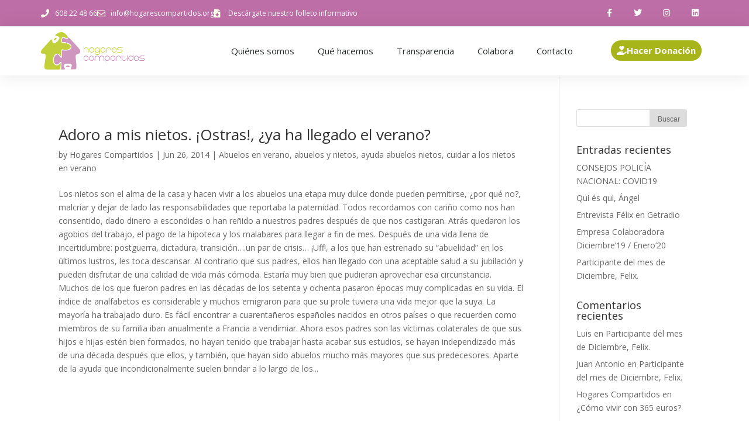

--- FILE ---
content_type: text/html; charset=UTF-8
request_url: https://www.hogarescompartidos.org/category/abuelos-en-verano/ayuda-abuelos-nietos/
body_size: 20956
content:
<!DOCTYPE html>
<html dir="ltr" lang="es" prefix="og: https://ogp.me/ns#">
<head>
	<meta charset="UTF-8">
	<meta name="viewport" content="width=device-width, initial-scale=1.0, viewport-fit=cover" />			<title>
			ayuda abuelos nietos | Hogares Compartidos		</title>
			<style>img:is([sizes="auto" i], [sizes^="auto," i]) { contain-intrinsic-size: 3000px 1500px }</style>
	
		<!-- All in One SEO 4.9.1.1 - aioseo.com -->
	<meta name="robots" content="noindex, max-image-preview:large" />
	<link rel="canonical" href="https://www.hogarescompartidos.org/category/abuelos-en-verano/ayuda-abuelos-nietos/" />
	<meta name="generator" content="All in One SEO (AIOSEO) 4.9.1.1" />
		<script type="application/ld+json" class="aioseo-schema">
			{"@context":"https:\/\/schema.org","@graph":[{"@type":"BreadcrumbList","@id":"https:\/\/www.hogarescompartidos.org\/category\/abuelos-en-verano\/ayuda-abuelos-nietos\/#breadcrumblist","itemListElement":[{"@type":"ListItem","@id":"https:\/\/www.hogarescompartidos.org#listItem","position":1,"name":"Inicio","item":"https:\/\/www.hogarescompartidos.org","nextItem":{"@type":"ListItem","@id":"https:\/\/www.hogarescompartidos.org\/category\/abuelos-en-verano\/#listItem","name":"Abuelos en verano"}},{"@type":"ListItem","@id":"https:\/\/www.hogarescompartidos.org\/category\/abuelos-en-verano\/#listItem","position":2,"name":"Abuelos en verano","item":"https:\/\/www.hogarescompartidos.org\/category\/abuelos-en-verano\/","nextItem":{"@type":"ListItem","@id":"https:\/\/www.hogarescompartidos.org\/category\/abuelos-en-verano\/ayuda-abuelos-nietos\/#listItem","name":"ayuda abuelos nietos"},"previousItem":{"@type":"ListItem","@id":"https:\/\/www.hogarescompartidos.org#listItem","name":"Inicio"}},{"@type":"ListItem","@id":"https:\/\/www.hogarescompartidos.org\/category\/abuelos-en-verano\/ayuda-abuelos-nietos\/#listItem","position":3,"name":"ayuda abuelos nietos","previousItem":{"@type":"ListItem","@id":"https:\/\/www.hogarescompartidos.org\/category\/abuelos-en-verano\/#listItem","name":"Abuelos en verano"}}]},{"@type":"CollectionPage","@id":"https:\/\/www.hogarescompartidos.org\/category\/abuelos-en-verano\/ayuda-abuelos-nietos\/#collectionpage","url":"https:\/\/www.hogarescompartidos.org\/category\/abuelos-en-verano\/ayuda-abuelos-nietos\/","name":"ayuda abuelos nietos | Hogares Compartidos","inLanguage":"es-ES","isPartOf":{"@id":"https:\/\/www.hogarescompartidos.org\/#website"},"breadcrumb":{"@id":"https:\/\/www.hogarescompartidos.org\/category\/abuelos-en-verano\/ayuda-abuelos-nietos\/#breadcrumblist"}},{"@type":"Organization","@id":"https:\/\/www.hogarescompartidos.org\/#organization","name":"Hogares Compartidos","url":"https:\/\/www.hogarescompartidos.org\/","telephone":"+34608224866","logo":{"@type":"ImageObject","url":"https:\/\/www.hogarescompartidos.org\/wp-content\/uploads\/2021\/03\/logo-HC.png","@id":"https:\/\/www.hogarescompartidos.org\/category\/abuelos-en-verano\/ayuda-abuelos-nietos\/#organizationLogo","width":3680,"height":3486},"image":{"@id":"https:\/\/www.hogarescompartidos.org\/category\/abuelos-en-verano\/ayuda-abuelos-nietos\/#organizationLogo"},"sameAs":["https:\/\/facebook.com\/hogarescompartidos","https:\/\/twitter.com\/hogarescomparti","https:\/\/instagram.com\/hogarescompartidos"]},{"@type":"WebSite","@id":"https:\/\/www.hogarescompartidos.org\/#website","url":"https:\/\/www.hogarescompartidos.org\/","name":"Hogares Compartidos","inLanguage":"es-ES","publisher":{"@id":"https:\/\/www.hogarescompartidos.org\/#organization"}}]}
		</script>
		<!-- All in One SEO -->

<script id="cookieyes" type="text/javascript" src="https://cdn-cookieyes.com/client_data/2644c1525f87f646b7eeb7ce/script.js"></script><link rel='dns-prefetch' href='//fonts.googleapis.com' />
<link rel="alternate" type="application/rss+xml" title="Hogares Compartidos &raquo; Feed" href="https://www.hogarescompartidos.org/feed/" />
<link rel="alternate" type="application/rss+xml" title="Hogares Compartidos &raquo; Feed de los comentarios" href="https://www.hogarescompartidos.org/comments/feed/" />
<link rel="alternate" type="application/rss+xml" title="Hogares Compartidos &raquo; Categoría ayuda abuelos nietos del feed" href="https://www.hogarescompartidos.org/category/abuelos-en-verano/ayuda-abuelos-nietos/feed/" />
<script type="text/javascript">
/* <![CDATA[ */
window._wpemojiSettings = {"baseUrl":"https:\/\/s.w.org\/images\/core\/emoji\/16.0.1\/72x72\/","ext":".png","svgUrl":"https:\/\/s.w.org\/images\/core\/emoji\/16.0.1\/svg\/","svgExt":".svg","source":{"concatemoji":"https:\/\/www.hogarescompartidos.org\/wp-includes\/js\/wp-emoji-release.min.js?ver=6.8.3"}};
/*! This file is auto-generated */
!function(s,n){var o,i,e;function c(e){try{var t={supportTests:e,timestamp:(new Date).valueOf()};sessionStorage.setItem(o,JSON.stringify(t))}catch(e){}}function p(e,t,n){e.clearRect(0,0,e.canvas.width,e.canvas.height),e.fillText(t,0,0);var t=new Uint32Array(e.getImageData(0,0,e.canvas.width,e.canvas.height).data),a=(e.clearRect(0,0,e.canvas.width,e.canvas.height),e.fillText(n,0,0),new Uint32Array(e.getImageData(0,0,e.canvas.width,e.canvas.height).data));return t.every(function(e,t){return e===a[t]})}function u(e,t){e.clearRect(0,0,e.canvas.width,e.canvas.height),e.fillText(t,0,0);for(var n=e.getImageData(16,16,1,1),a=0;a<n.data.length;a++)if(0!==n.data[a])return!1;return!0}function f(e,t,n,a){switch(t){case"flag":return n(e,"\ud83c\udff3\ufe0f\u200d\u26a7\ufe0f","\ud83c\udff3\ufe0f\u200b\u26a7\ufe0f")?!1:!n(e,"\ud83c\udde8\ud83c\uddf6","\ud83c\udde8\u200b\ud83c\uddf6")&&!n(e,"\ud83c\udff4\udb40\udc67\udb40\udc62\udb40\udc65\udb40\udc6e\udb40\udc67\udb40\udc7f","\ud83c\udff4\u200b\udb40\udc67\u200b\udb40\udc62\u200b\udb40\udc65\u200b\udb40\udc6e\u200b\udb40\udc67\u200b\udb40\udc7f");case"emoji":return!a(e,"\ud83e\udedf")}return!1}function g(e,t,n,a){var r="undefined"!=typeof WorkerGlobalScope&&self instanceof WorkerGlobalScope?new OffscreenCanvas(300,150):s.createElement("canvas"),o=r.getContext("2d",{willReadFrequently:!0}),i=(o.textBaseline="top",o.font="600 32px Arial",{});return e.forEach(function(e){i[e]=t(o,e,n,a)}),i}function t(e){var t=s.createElement("script");t.src=e,t.defer=!0,s.head.appendChild(t)}"undefined"!=typeof Promise&&(o="wpEmojiSettingsSupports",i=["flag","emoji"],n.supports={everything:!0,everythingExceptFlag:!0},e=new Promise(function(e){s.addEventListener("DOMContentLoaded",e,{once:!0})}),new Promise(function(t){var n=function(){try{var e=JSON.parse(sessionStorage.getItem(o));if("object"==typeof e&&"number"==typeof e.timestamp&&(new Date).valueOf()<e.timestamp+604800&&"object"==typeof e.supportTests)return e.supportTests}catch(e){}return null}();if(!n){if("undefined"!=typeof Worker&&"undefined"!=typeof OffscreenCanvas&&"undefined"!=typeof URL&&URL.createObjectURL&&"undefined"!=typeof Blob)try{var e="postMessage("+g.toString()+"("+[JSON.stringify(i),f.toString(),p.toString(),u.toString()].join(",")+"));",a=new Blob([e],{type:"text/javascript"}),r=new Worker(URL.createObjectURL(a),{name:"wpTestEmojiSupports"});return void(r.onmessage=function(e){c(n=e.data),r.terminate(),t(n)})}catch(e){}c(n=g(i,f,p,u))}t(n)}).then(function(e){for(var t in e)n.supports[t]=e[t],n.supports.everything=n.supports.everything&&n.supports[t],"flag"!==t&&(n.supports.everythingExceptFlag=n.supports.everythingExceptFlag&&n.supports[t]);n.supports.everythingExceptFlag=n.supports.everythingExceptFlag&&!n.supports.flag,n.DOMReady=!1,n.readyCallback=function(){n.DOMReady=!0}}).then(function(){return e}).then(function(){var e;n.supports.everything||(n.readyCallback(),(e=n.source||{}).concatemoji?t(e.concatemoji):e.wpemoji&&e.twemoji&&(t(e.twemoji),t(e.wpemoji)))}))}((window,document),window._wpemojiSettings);
/* ]]> */
</script>
<meta content="Divi v.2.2" name="generator"/><style id='wp-emoji-styles-inline-css' type='text/css'>

	img.wp-smiley, img.emoji {
		display: inline !important;
		border: none !important;
		box-shadow: none !important;
		height: 1em !important;
		width: 1em !important;
		margin: 0 0.07em !important;
		vertical-align: -0.1em !important;
		background: none !important;
		padding: 0 !important;
	}
</style>
<link rel='stylesheet' id='wp-block-library-css' href='https://www.hogarescompartidos.org/wp-includes/css/dist/block-library/style.min.css?ver=6.8.3' type='text/css' media='all' />
<style id='classic-theme-styles-inline-css' type='text/css'>
/*! This file is auto-generated */
.wp-block-button__link{color:#fff;background-color:#32373c;border-radius:9999px;box-shadow:none;text-decoration:none;padding:calc(.667em + 2px) calc(1.333em + 2px);font-size:1.125em}.wp-block-file__button{background:#32373c;color:#fff;text-decoration:none}
</style>
<link rel='stylesheet' id='aioseo/css/src/vue/standalone/blocks/table-of-contents/global.scss-css' href='https://www.hogarescompartidos.org/wp-content/plugins/all-in-one-seo-pack/dist/Lite/assets/css/table-of-contents/global.e90f6d47.css?ver=4.9.1.1' type='text/css' media='all' />
<style id='pdfemb-pdf-embedder-viewer-style-inline-css' type='text/css'>
.wp-block-pdfemb-pdf-embedder-viewer{max-width:none}

</style>
<link rel='stylesheet' id='mediaelement-css' href='https://www.hogarescompartidos.org/wp-includes/js/mediaelement/mediaelementplayer-legacy.min.css?ver=4.2.17' type='text/css' media='all' />
<link rel='stylesheet' id='wp-mediaelement-css' href='https://www.hogarescompartidos.org/wp-includes/js/mediaelement/wp-mediaelement.min.css?ver=6.8.3' type='text/css' media='all' />
<style id='jetpack-sharing-buttons-style-inline-css' type='text/css'>
.jetpack-sharing-buttons__services-list{display:flex;flex-direction:row;flex-wrap:wrap;gap:0;list-style-type:none;margin:5px;padding:0}.jetpack-sharing-buttons__services-list.has-small-icon-size{font-size:12px}.jetpack-sharing-buttons__services-list.has-normal-icon-size{font-size:16px}.jetpack-sharing-buttons__services-list.has-large-icon-size{font-size:24px}.jetpack-sharing-buttons__services-list.has-huge-icon-size{font-size:36px}@media print{.jetpack-sharing-buttons__services-list{display:none!important}}.editor-styles-wrapper .wp-block-jetpack-sharing-buttons{gap:0;padding-inline-start:0}ul.jetpack-sharing-buttons__services-list.has-background{padding:1.25em 2.375em}
</style>
<style id='global-styles-inline-css' type='text/css'>
:root{--wp--preset--aspect-ratio--square: 1;--wp--preset--aspect-ratio--4-3: 4/3;--wp--preset--aspect-ratio--3-4: 3/4;--wp--preset--aspect-ratio--3-2: 3/2;--wp--preset--aspect-ratio--2-3: 2/3;--wp--preset--aspect-ratio--16-9: 16/9;--wp--preset--aspect-ratio--9-16: 9/16;--wp--preset--color--black: #000000;--wp--preset--color--cyan-bluish-gray: #abb8c3;--wp--preset--color--white: #ffffff;--wp--preset--color--pale-pink: #f78da7;--wp--preset--color--vivid-red: #cf2e2e;--wp--preset--color--luminous-vivid-orange: #ff6900;--wp--preset--color--luminous-vivid-amber: #fcb900;--wp--preset--color--light-green-cyan: #7bdcb5;--wp--preset--color--vivid-green-cyan: #00d084;--wp--preset--color--pale-cyan-blue: #8ed1fc;--wp--preset--color--vivid-cyan-blue: #0693e3;--wp--preset--color--vivid-purple: #9b51e0;--wp--preset--gradient--vivid-cyan-blue-to-vivid-purple: linear-gradient(135deg,rgba(6,147,227,1) 0%,rgb(155,81,224) 100%);--wp--preset--gradient--light-green-cyan-to-vivid-green-cyan: linear-gradient(135deg,rgb(122,220,180) 0%,rgb(0,208,130) 100%);--wp--preset--gradient--luminous-vivid-amber-to-luminous-vivid-orange: linear-gradient(135deg,rgba(252,185,0,1) 0%,rgba(255,105,0,1) 100%);--wp--preset--gradient--luminous-vivid-orange-to-vivid-red: linear-gradient(135deg,rgba(255,105,0,1) 0%,rgb(207,46,46) 100%);--wp--preset--gradient--very-light-gray-to-cyan-bluish-gray: linear-gradient(135deg,rgb(238,238,238) 0%,rgb(169,184,195) 100%);--wp--preset--gradient--cool-to-warm-spectrum: linear-gradient(135deg,rgb(74,234,220) 0%,rgb(151,120,209) 20%,rgb(207,42,186) 40%,rgb(238,44,130) 60%,rgb(251,105,98) 80%,rgb(254,248,76) 100%);--wp--preset--gradient--blush-light-purple: linear-gradient(135deg,rgb(255,206,236) 0%,rgb(152,150,240) 100%);--wp--preset--gradient--blush-bordeaux: linear-gradient(135deg,rgb(254,205,165) 0%,rgb(254,45,45) 50%,rgb(107,0,62) 100%);--wp--preset--gradient--luminous-dusk: linear-gradient(135deg,rgb(255,203,112) 0%,rgb(199,81,192) 50%,rgb(65,88,208) 100%);--wp--preset--gradient--pale-ocean: linear-gradient(135deg,rgb(255,245,203) 0%,rgb(182,227,212) 50%,rgb(51,167,181) 100%);--wp--preset--gradient--electric-grass: linear-gradient(135deg,rgb(202,248,128) 0%,rgb(113,206,126) 100%);--wp--preset--gradient--midnight: linear-gradient(135deg,rgb(2,3,129) 0%,rgb(40,116,252) 100%);--wp--preset--font-size--small: 13px;--wp--preset--font-size--medium: 20px;--wp--preset--font-size--large: 36px;--wp--preset--font-size--x-large: 42px;--wp--preset--spacing--20: 0.44rem;--wp--preset--spacing--30: 0.67rem;--wp--preset--spacing--40: 1rem;--wp--preset--spacing--50: 1.5rem;--wp--preset--spacing--60: 2.25rem;--wp--preset--spacing--70: 3.38rem;--wp--preset--spacing--80: 5.06rem;--wp--preset--shadow--natural: 6px 6px 9px rgba(0, 0, 0, 0.2);--wp--preset--shadow--deep: 12px 12px 50px rgba(0, 0, 0, 0.4);--wp--preset--shadow--sharp: 6px 6px 0px rgba(0, 0, 0, 0.2);--wp--preset--shadow--outlined: 6px 6px 0px -3px rgba(255, 255, 255, 1), 6px 6px rgba(0, 0, 0, 1);--wp--preset--shadow--crisp: 6px 6px 0px rgba(0, 0, 0, 1);}:where(.is-layout-flex){gap: 0.5em;}:where(.is-layout-grid){gap: 0.5em;}body .is-layout-flex{display: flex;}.is-layout-flex{flex-wrap: wrap;align-items: center;}.is-layout-flex > :is(*, div){margin: 0;}body .is-layout-grid{display: grid;}.is-layout-grid > :is(*, div){margin: 0;}:where(.wp-block-columns.is-layout-flex){gap: 2em;}:where(.wp-block-columns.is-layout-grid){gap: 2em;}:where(.wp-block-post-template.is-layout-flex){gap: 1.25em;}:where(.wp-block-post-template.is-layout-grid){gap: 1.25em;}.has-black-color{color: var(--wp--preset--color--black) !important;}.has-cyan-bluish-gray-color{color: var(--wp--preset--color--cyan-bluish-gray) !important;}.has-white-color{color: var(--wp--preset--color--white) !important;}.has-pale-pink-color{color: var(--wp--preset--color--pale-pink) !important;}.has-vivid-red-color{color: var(--wp--preset--color--vivid-red) !important;}.has-luminous-vivid-orange-color{color: var(--wp--preset--color--luminous-vivid-orange) !important;}.has-luminous-vivid-amber-color{color: var(--wp--preset--color--luminous-vivid-amber) !important;}.has-light-green-cyan-color{color: var(--wp--preset--color--light-green-cyan) !important;}.has-vivid-green-cyan-color{color: var(--wp--preset--color--vivid-green-cyan) !important;}.has-pale-cyan-blue-color{color: var(--wp--preset--color--pale-cyan-blue) !important;}.has-vivid-cyan-blue-color{color: var(--wp--preset--color--vivid-cyan-blue) !important;}.has-vivid-purple-color{color: var(--wp--preset--color--vivid-purple) !important;}.has-black-background-color{background-color: var(--wp--preset--color--black) !important;}.has-cyan-bluish-gray-background-color{background-color: var(--wp--preset--color--cyan-bluish-gray) !important;}.has-white-background-color{background-color: var(--wp--preset--color--white) !important;}.has-pale-pink-background-color{background-color: var(--wp--preset--color--pale-pink) !important;}.has-vivid-red-background-color{background-color: var(--wp--preset--color--vivid-red) !important;}.has-luminous-vivid-orange-background-color{background-color: var(--wp--preset--color--luminous-vivid-orange) !important;}.has-luminous-vivid-amber-background-color{background-color: var(--wp--preset--color--luminous-vivid-amber) !important;}.has-light-green-cyan-background-color{background-color: var(--wp--preset--color--light-green-cyan) !important;}.has-vivid-green-cyan-background-color{background-color: var(--wp--preset--color--vivid-green-cyan) !important;}.has-pale-cyan-blue-background-color{background-color: var(--wp--preset--color--pale-cyan-blue) !important;}.has-vivid-cyan-blue-background-color{background-color: var(--wp--preset--color--vivid-cyan-blue) !important;}.has-vivid-purple-background-color{background-color: var(--wp--preset--color--vivid-purple) !important;}.has-black-border-color{border-color: var(--wp--preset--color--black) !important;}.has-cyan-bluish-gray-border-color{border-color: var(--wp--preset--color--cyan-bluish-gray) !important;}.has-white-border-color{border-color: var(--wp--preset--color--white) !important;}.has-pale-pink-border-color{border-color: var(--wp--preset--color--pale-pink) !important;}.has-vivid-red-border-color{border-color: var(--wp--preset--color--vivid-red) !important;}.has-luminous-vivid-orange-border-color{border-color: var(--wp--preset--color--luminous-vivid-orange) !important;}.has-luminous-vivid-amber-border-color{border-color: var(--wp--preset--color--luminous-vivid-amber) !important;}.has-light-green-cyan-border-color{border-color: var(--wp--preset--color--light-green-cyan) !important;}.has-vivid-green-cyan-border-color{border-color: var(--wp--preset--color--vivid-green-cyan) !important;}.has-pale-cyan-blue-border-color{border-color: var(--wp--preset--color--pale-cyan-blue) !important;}.has-vivid-cyan-blue-border-color{border-color: var(--wp--preset--color--vivid-cyan-blue) !important;}.has-vivid-purple-border-color{border-color: var(--wp--preset--color--vivid-purple) !important;}.has-vivid-cyan-blue-to-vivid-purple-gradient-background{background: var(--wp--preset--gradient--vivid-cyan-blue-to-vivid-purple) !important;}.has-light-green-cyan-to-vivid-green-cyan-gradient-background{background: var(--wp--preset--gradient--light-green-cyan-to-vivid-green-cyan) !important;}.has-luminous-vivid-amber-to-luminous-vivid-orange-gradient-background{background: var(--wp--preset--gradient--luminous-vivid-amber-to-luminous-vivid-orange) !important;}.has-luminous-vivid-orange-to-vivid-red-gradient-background{background: var(--wp--preset--gradient--luminous-vivid-orange-to-vivid-red) !important;}.has-very-light-gray-to-cyan-bluish-gray-gradient-background{background: var(--wp--preset--gradient--very-light-gray-to-cyan-bluish-gray) !important;}.has-cool-to-warm-spectrum-gradient-background{background: var(--wp--preset--gradient--cool-to-warm-spectrum) !important;}.has-blush-light-purple-gradient-background{background: var(--wp--preset--gradient--blush-light-purple) !important;}.has-blush-bordeaux-gradient-background{background: var(--wp--preset--gradient--blush-bordeaux) !important;}.has-luminous-dusk-gradient-background{background: var(--wp--preset--gradient--luminous-dusk) !important;}.has-pale-ocean-gradient-background{background: var(--wp--preset--gradient--pale-ocean) !important;}.has-electric-grass-gradient-background{background: var(--wp--preset--gradient--electric-grass) !important;}.has-midnight-gradient-background{background: var(--wp--preset--gradient--midnight) !important;}.has-small-font-size{font-size: var(--wp--preset--font-size--small) !important;}.has-medium-font-size{font-size: var(--wp--preset--font-size--medium) !important;}.has-large-font-size{font-size: var(--wp--preset--font-size--large) !important;}.has-x-large-font-size{font-size: var(--wp--preset--font-size--x-large) !important;}
:where(.wp-block-post-template.is-layout-flex){gap: 1.25em;}:where(.wp-block-post-template.is-layout-grid){gap: 1.25em;}
:where(.wp-block-columns.is-layout-flex){gap: 2em;}:where(.wp-block-columns.is-layout-grid){gap: 2em;}
:root :where(.wp-block-pullquote){font-size: 1.5em;line-height: 1.6;}
</style>
<link rel='stylesheet' id='divi-fonts-css' href='https://fonts.googleapis.com/css?family=Open+Sans:300italic,400italic,700italic,800italic,400,300,700,800&#038;subset=latin,latin-ext' type='text/css' media='all' />
<link rel='stylesheet' id='divi-style-css' href='https://www.hogarescompartidos.org/wp-content/themes/Divi/style.css?ver=2.2' type='text/css' media='all' />
<link rel='stylesheet' id='elementor-frontend-css' href='https://www.hogarescompartidos.org/wp-content/plugins/elementor/assets/css/frontend.min.css?ver=3.33.4' type='text/css' media='all' />
<link rel='stylesheet' id='widget-icon-list-css' href='https://www.hogarescompartidos.org/wp-content/plugins/elementor/assets/css/widget-icon-list.min.css?ver=3.33.4' type='text/css' media='all' />
<link rel='stylesheet' id='widget-social-icons-css' href='https://www.hogarescompartidos.org/wp-content/plugins/elementor/assets/css/widget-social-icons.min.css?ver=3.33.4' type='text/css' media='all' />
<link rel='stylesheet' id='e-apple-webkit-css' href='https://www.hogarescompartidos.org/wp-content/plugins/elementor/assets/css/conditionals/apple-webkit.min.css?ver=3.33.4' type='text/css' media='all' />
<link rel='stylesheet' id='widget-image-css' href='https://www.hogarescompartidos.org/wp-content/plugins/elementor/assets/css/widget-image.min.css?ver=3.33.4' type='text/css' media='all' />
<link rel='stylesheet' id='widget-nav-menu-css' href='https://www.hogarescompartidos.org/wp-content/plugins/elementor-pro/assets/css/widget-nav-menu.min.css?ver=3.33.2' type='text/css' media='all' />
<link rel='stylesheet' id='e-sticky-css' href='https://www.hogarescompartidos.org/wp-content/plugins/elementor-pro/assets/css/modules/sticky.min.css?ver=3.33.2' type='text/css' media='all' />
<link rel='stylesheet' id='e-animation-shrink-css' href='https://www.hogarescompartidos.org/wp-content/plugins/elementor/assets/lib/animations/styles/e-animation-shrink.min.css?ver=3.33.4' type='text/css' media='all' />
<link rel='stylesheet' id='widget-heading-css' href='https://www.hogarescompartidos.org/wp-content/plugins/elementor/assets/css/widget-heading.min.css?ver=3.33.4' type='text/css' media='all' />
<link rel='stylesheet' id='widget-divider-css' href='https://www.hogarescompartidos.org/wp-content/plugins/elementor/assets/css/widget-divider.min.css?ver=3.33.4' type='text/css' media='all' />
<link rel='stylesheet' id='widget-icon-box-css' href='https://www.hogarescompartidos.org/wp-content/plugins/elementor/assets/css/widget-icon-box.min.css?ver=3.33.4' type='text/css' media='all' />
<link rel='stylesheet' id='widget-spacer-css' href='https://www.hogarescompartidos.org/wp-content/plugins/elementor/assets/css/widget-spacer.min.css?ver=3.33.4' type='text/css' media='all' />
<link rel='stylesheet' id='elementor-icons-css' href='https://www.hogarescompartidos.org/wp-content/plugins/elementor/assets/lib/eicons/css/elementor-icons.min.css?ver=5.44.0' type='text/css' media='all' />
<link rel='stylesheet' id='elementor-post-1226-css' href='https://www.hogarescompartidos.org/wp-content/uploads/elementor/css/post-1226.css?ver=1767294060' type='text/css' media='all' />
<link rel='stylesheet' id='font-awesome-5-all-css' href='https://www.hogarescompartidos.org/wp-content/plugins/elementor/assets/lib/font-awesome/css/all.min.css?ver=3.33.4' type='text/css' media='all' />
<link rel='stylesheet' id='font-awesome-4-shim-css' href='https://www.hogarescompartidos.org/wp-content/plugins/elementor/assets/lib/font-awesome/css/v4-shims.min.css?ver=3.33.4' type='text/css' media='all' />
<link rel='stylesheet' id='elementor-post-1373-css' href='https://www.hogarescompartidos.org/wp-content/uploads/elementor/css/post-1373.css?ver=1767294060' type='text/css' media='all' />
<link rel='stylesheet' id='elementor-post-1392-css' href='https://www.hogarescompartidos.org/wp-content/uploads/elementor/css/post-1392.css?ver=1767294061' type='text/css' media='all' />
<link rel='stylesheet' id='et-shortcodes-css-css' href='https://www.hogarescompartidos.org/wp-content/themes/Divi/epanel/shortcodes/css/shortcodes.css?ver=3.0' type='text/css' media='all' />
<link rel='stylesheet' id='et-shortcodes-responsive-css-css' href='https://www.hogarescompartidos.org/wp-content/themes/Divi/epanel/shortcodes/css/shortcodes_responsive.css?ver=3.0' type='text/css' media='all' />
<link rel='stylesheet' id='elementor-gf-local-roboto-css' href='https://www.hogarescompartidos.org/wp-content/uploads/elementor/google-fonts/css/roboto.css?ver=1742976387' type='text/css' media='all' />
<link rel='stylesheet' id='elementor-gf-local-robotoslab-css' href='https://www.hogarescompartidos.org/wp-content/uploads/elementor/google-fonts/css/robotoslab.css?ver=1742976389' type='text/css' media='all' />
<link rel='stylesheet' id='elementor-icons-shared-0-css' href='https://www.hogarescompartidos.org/wp-content/plugins/elementor/assets/lib/font-awesome/css/fontawesome.min.css?ver=5.15.3' type='text/css' media='all' />
<link rel='stylesheet' id='elementor-icons-fa-solid-css' href='https://www.hogarescompartidos.org/wp-content/plugins/elementor/assets/lib/font-awesome/css/solid.min.css?ver=5.15.3' type='text/css' media='all' />
<link rel='stylesheet' id='elementor-icons-fa-regular-css' href='https://www.hogarescompartidos.org/wp-content/plugins/elementor/assets/lib/font-awesome/css/regular.min.css?ver=5.15.3' type='text/css' media='all' />
<link rel='stylesheet' id='elementor-icons-fa-brands-css' href='https://www.hogarescompartidos.org/wp-content/plugins/elementor/assets/lib/font-awesome/css/brands.min.css?ver=5.15.3' type='text/css' media='all' />
<script type="text/javascript" src="https://www.hogarescompartidos.org/wp-includes/js/jquery/jquery.min.js?ver=3.7.1" id="jquery-core-js"></script>
<script type="text/javascript" src="https://www.hogarescompartidos.org/wp-includes/js/jquery/jquery-migrate.min.js?ver=3.4.1" id="jquery-migrate-js"></script>
<script type="text/javascript" src="https://www.hogarescompartidos.org/wp-content/plugins/elementor/assets/lib/font-awesome/js/v4-shims.min.js?ver=3.33.4" id="font-awesome-4-shim-js"></script>
<link rel="https://api.w.org/" href="https://www.hogarescompartidos.org/wp-json/" /><link rel="alternate" title="JSON" type="application/json" href="https://www.hogarescompartidos.org/wp-json/wp/v2/categories/5" /><link rel="EditURI" type="application/rsd+xml" title="RSD" href="https://www.hogarescompartidos.org/xmlrpc.php?rsd" />
<meta name="generator" content="WordPress 6.8.3" />
<!-- Google tag (gtag.js) -->
<script async src="https://www.googletagmanager.com/gtag/js?id=G-TGY5D9JEEP"></script>
<script>
  window.dataLayer = window.dataLayer || [];
  function gtag(){dataLayer.push(arguments);}
  gtag('js', new Date());

  gtag('config', 'G-TGY5D9JEEP');
</script><meta name="viewport" content="width=device-width, initial-scale=1.0, maximum-scale=1.0, user-scalable=0" />	<style>
		a { color: #2EA3F2; }

		body { color: #666666; }

		.et_pb_counter_amount, .et_pb_featured_table .et_pb_pricing_heading, .et_quote_content, .et_link_content, .et_audio_content { background-color: #2EA3F2; }

		#main-header, #main-header .nav li ul, .et-search-form, #main-header .et_mobile_menu { background-color: #ffffff; }

		#top-header, #et-secondary-nav li ul { background-color: #2EA3F2; }

		.woocommerce a.button.alt, .woocommerce-page a.button.alt, .woocommerce button.button.alt, .woocommerce-page button.button.alt, .woocommerce input.button.alt, .woocommerce-page input.button.alt, .woocommerce #respond input#submit.alt, .woocommerce-page #respond input#submit.alt, .woocommerce #content input.button.alt, .woocommerce-page #content input.button.alt, .woocommerce a.button, .woocommerce-page a.button, .woocommerce button.button, .woocommerce-page button.button, .woocommerce input.button, .woocommerce-page input.button, .woocommerce #respond input#submit, .woocommerce-page #respond input#submit, .woocommerce #content input.button, .woocommerce-page #content input.button, .woocommerce-message, .woocommerce-error, .woocommerce-info { background: #2EA3F2 !important; }

		#et_search_icon:hover, .mobile_menu_bar:before, .footer-widget h4, .et-social-icon a:hover, .comment-reply-link, .form-submit input, .et_pb_sum, .et_pb_pricing li a, .et_pb_pricing_table_button, .et_overlay:before, .entry-summary p.price ins, .woocommerce div.product span.price, .woocommerce-page div.product span.price, .woocommerce #content div.product span.price, .woocommerce-page #content div.product span.price, .woocommerce div.product p.price, .woocommerce-page div.product p.price, .woocommerce #content div.product p.price, .woocommerce-page #content div.product p.price, .et_pb_member_social_links a:hover { color: #2EA3F2 !important; }

		.woocommerce .star-rating span:before, .woocommerce-page .star-rating span:before, .et_pb_widget li a:hover, .et_pb_bg_layout_light .et_pb_promo_button, .et_pb_bg_layout_light .et_pb_more_button, .et_pb_filterable_portfolio .et_pb_portfolio_filters li a.active, .et_pb_filterable_portfolio .et_pb_portofolio_pagination ul li a.active, .et_pb_gallery .et_pb_gallery_pagination ul li a.active, .wp-pagenavi span.current, .wp-pagenavi a:hover, .et_pb_contact_submit, .et_pb_bg_layout_light .et_pb_newsletter_button, .nav-single a, .posted_in a { color: #2EA3F2 !important; }

		.et-search-form, .nav li ul, .et_mobile_menu, .footer-widget li:before, .et_pb_pricing li:before, blockquote { border-color: #2EA3F2; }

		#main-footer { background-color: #222222; }

		#top-menu a { color: #666666; }

		#top-menu li.current-menu-ancestor > a, #top-menu li.current-menu-item > a, .bottom-nav li.current-menu-item > a { color: #2EA3F2; }

		</style>
<link rel="shortcut icon" href="https://www.hogarescompartidos.org/wp-content/uploads/2014/11/favicon.png" /><meta name="generator" content="Elementor 3.33.4; features: additional_custom_breakpoints; settings: css_print_method-external, google_font-enabled, font_display-auto">
<style type="text/css">.recentcomments a{display:inline !important;padding:0 !important;margin:0 !important;}</style>			<style>
				.e-con.e-parent:nth-of-type(n+4):not(.e-lazyloaded):not(.e-no-lazyload),
				.e-con.e-parent:nth-of-type(n+4):not(.e-lazyloaded):not(.e-no-lazyload) * {
					background-image: none !important;
				}
				@media screen and (max-height: 1024px) {
					.e-con.e-parent:nth-of-type(n+3):not(.e-lazyloaded):not(.e-no-lazyload),
					.e-con.e-parent:nth-of-type(n+3):not(.e-lazyloaded):not(.e-no-lazyload) * {
						background-image: none !important;
					}
				}
				@media screen and (max-height: 640px) {
					.e-con.e-parent:nth-of-type(n+2):not(.e-lazyloaded):not(.e-no-lazyload),
					.e-con.e-parent:nth-of-type(n+2):not(.e-lazyloaded):not(.e-no-lazyload) * {
						background-image: none !important;
					}
				}
			</style>
			<style type="text/css" id="et-custom-css">
#logo {
  min-height: 64px;
  margin-top: -12px;
}
</style>		<style type="text/css" id="wp-custom-css">
			#menu-item-1240{font-weight:bold}
tr, td{border: 1px solid #EEE;padding:5px;}		</style>
		</head>
<body class="archive category category-ayuda-abuelos-nietos category-5 wp-theme-Divi et_fixed_nav et_secondary_nav_enabled osx et_right_sidebar chrome elementor-default elementor-kit-1226">
		<header data-elementor-type="header" data-elementor-id="1373" class="elementor elementor-1373 elementor-location-header" data-elementor-post-type="elementor_library">
					<section class="elementor-section elementor-top-section elementor-element elementor-element-78ad495b elementor-section-height-min-height elementor-section-content-middle elementor-section-boxed elementor-section-height-default elementor-section-items-middle" data-id="78ad495b" data-element_type="section" data-settings="{&quot;background_background&quot;:&quot;classic&quot;}">
						<div class="elementor-container elementor-column-gap-no">
					<div class="elementor-column elementor-col-50 elementor-top-column elementor-element elementor-element-222501cc" data-id="222501cc" data-element_type="column">
			<div class="elementor-widget-wrap elementor-element-populated">
						<div class="elementor-element elementor-element-c3bdd2e elementor-icon-list--layout-inline elementor-mobile-align-center elementor-list-item-link-full_width elementor-widget elementor-widget-icon-list" data-id="c3bdd2e" data-element_type="widget" data-widget_type="icon-list.default">
				<div class="elementor-widget-container">
							<ul class="elementor-icon-list-items elementor-inline-items">
							<li class="elementor-icon-list-item elementor-inline-item">
											<span class="elementor-icon-list-icon">
							<i aria-hidden="true" class="fas fa-phone"></i>						</span>
										<span class="elementor-icon-list-text">608 22 48 66</span>
									</li>
								<li class="elementor-icon-list-item elementor-inline-item">
											<span class="elementor-icon-list-icon">
							<i aria-hidden="true" class="far fa-envelope"></i>						</span>
										<span class="elementor-icon-list-text">info@hogarescompartidos.org</span>
									</li>
								<li class="elementor-icon-list-item elementor-inline-item">
											<a href="https://www.hogarescompartidos.org/wp-content/uploads/2025/07/Folleto2025-HC.pdf" target="_blank">

												<span class="elementor-icon-list-icon">
							<i aria-hidden="true" class="fas fa-file-download"></i>						</span>
										<span class="elementor-icon-list-text">Descárgate nuestro folleto informativo</span>
											</a>
									</li>
						</ul>
						</div>
				</div>
					</div>
		</div>
				<div class="elementor-column elementor-col-50 elementor-top-column elementor-element elementor-element-3c1aa9f" data-id="3c1aa9f" data-element_type="column">
			<div class="elementor-widget-wrap elementor-element-populated">
						<div class="elementor-element elementor-element-5491597b e-grid-align-right elementor-shape-square e-grid-align-mobile-center elementor-grid-0 elementor-widget elementor-widget-social-icons" data-id="5491597b" data-element_type="widget" data-widget_type="social-icons.default">
				<div class="elementor-widget-container">
							<div class="elementor-social-icons-wrapper elementor-grid" role="list">
							<span class="elementor-grid-item" role="listitem">
					<a class="elementor-icon elementor-social-icon elementor-social-icon-facebook-f elementor-repeater-item-5646027" href="https://www.facebook.com/hogarescompartidos" target="_blank">
						<span class="elementor-screen-only">Facebook-f</span>
						<i aria-hidden="true" class="fab fa-facebook-f"></i>					</a>
				</span>
							<span class="elementor-grid-item" role="listitem">
					<a class="elementor-icon elementor-social-icon elementor-social-icon-twitter elementor-repeater-item-72bc942" href="https://twitter.com/HogaresComparti" target="_blank">
						<span class="elementor-screen-only">Twitter</span>
						<i aria-hidden="true" class="fab fa-twitter"></i>					</a>
				</span>
							<span class="elementor-grid-item" role="listitem">
					<a class="elementor-icon elementor-social-icon elementor-social-icon-instagram elementor-repeater-item-7c2bcc0" href="https://www.instagram.com/hogarescompartidos/" target="_blank">
						<span class="elementor-screen-only">Instagram</span>
						<i aria-hidden="true" class="fab fa-instagram"></i>					</a>
				</span>
							<span class="elementor-grid-item" role="listitem">
					<a class="elementor-icon elementor-social-icon elementor-social-icon-linkedin elementor-repeater-item-4b27cd1" href="https://www.linkedin.com/company/hogares-compartidos/" target="_blank">
						<span class="elementor-screen-only">Linkedin</span>
						<i aria-hidden="true" class="fab fa-linkedin"></i>					</a>
				</span>
					</div>
						</div>
				</div>
					</div>
		</div>
					</div>
		</section>
				<section class="elementor-section elementor-top-section elementor-element elementor-element-1d84491f elementor-section-content-middle elementor-section-boxed elementor-section-height-default elementor-section-height-default" data-id="1d84491f" data-element_type="section" data-settings="{&quot;background_background&quot;:&quot;classic&quot;,&quot;sticky&quot;:&quot;top&quot;,&quot;sticky_on&quot;:[&quot;desktop&quot;,&quot;tablet&quot;,&quot;mobile&quot;],&quot;sticky_offset&quot;:0,&quot;sticky_effects_offset&quot;:0,&quot;sticky_anchor_link_offset&quot;:0}">
						<div class="elementor-container elementor-column-gap-no">
					<div class="elementor-column elementor-col-50 elementor-top-column elementor-element elementor-element-5897a60f" data-id="5897a60f" data-element_type="column">
			<div class="elementor-widget-wrap elementor-element-populated">
						<div class="elementor-element elementor-element-beced54 elementor-widget elementor-widget-image" data-id="beced54" data-element_type="widget" data-widget_type="image.default">
				<div class="elementor-widget-container">
																<a href="https://www.hogarescompartidos.org">
							<img fetchpriority="high" width="1024" height="369" src="https://www.hogarescompartidos.org/wp-content/uploads/2022/03/big-logo-1024x369.png" class="attachment-large size-large wp-image-1344" alt="logo Hogares compartidos" srcset="https://www.hogarescompartidos.org/wp-content/uploads/2022/03/big-logo-1024x369.png 1024w, https://www.hogarescompartidos.org/wp-content/uploads/2022/03/big-logo-300x108.png 300w, https://www.hogarescompartidos.org/wp-content/uploads/2022/03/big-logo-768x277.png 768w, https://www.hogarescompartidos.org/wp-content/uploads/2022/03/big-logo-1080x389.png 1080w, https://www.hogarescompartidos.org/wp-content/uploads/2022/03/big-logo.png 1391w" sizes="(max-width: 1024px) 100vw, 1024px" />								</a>
															</div>
				</div>
					</div>
		</div>
				<div class="elementor-column elementor-col-50 elementor-top-column elementor-element elementor-element-7fbc9c2b" data-id="7fbc9c2b" data-element_type="column">
			<div class="elementor-widget-wrap elementor-element-populated">
						<section class="elementor-section elementor-inner-section elementor-element elementor-element-b81d194 elementor-section-content-middle elementor-reverse-tablet elementor-reverse-mobile elementor-section-boxed elementor-section-height-default elementor-section-height-default" data-id="b81d194" data-element_type="section">
						<div class="elementor-container elementor-column-gap-default">
					<div class="elementor-column elementor-col-50 elementor-inner-column elementor-element elementor-element-3469d93" data-id="3469d93" data-element_type="column">
			<div class="elementor-widget-wrap elementor-element-populated">
						<div class="elementor-element elementor-element-6d83ef4 elementor-nav-menu__align-end elementor-nav-menu--stretch elementor-nav-menu--dropdown-tablet elementor-nav-menu__text-align-aside elementor-nav-menu--toggle elementor-nav-menu--burger elementor-widget elementor-widget-nav-menu" data-id="6d83ef4" data-element_type="widget" data-settings="{&quot;full_width&quot;:&quot;stretch&quot;,&quot;layout&quot;:&quot;horizontal&quot;,&quot;submenu_icon&quot;:{&quot;value&quot;:&quot;&lt;i class=\&quot;fas fa-caret-down\&quot; aria-hidden=\&quot;true\&quot;&gt;&lt;\/i&gt;&quot;,&quot;library&quot;:&quot;fa-solid&quot;},&quot;toggle&quot;:&quot;burger&quot;}" data-widget_type="nav-menu.default">
				<div class="elementor-widget-container">
								<nav aria-label="Menú" class="elementor-nav-menu--main elementor-nav-menu__container elementor-nav-menu--layout-horizontal e--pointer-underline e--animation-fade">
				<ul id="menu-1-6d83ef4" class="elementor-nav-menu"><li class="menu-item menu-item-type-post_type menu-item-object-page menu-item-has-children menu-item-1671"><a href="https://www.hogarescompartidos.org/quienes-somos/" class="elementor-item">Quiénes somos</a>
<ul class="sub-menu elementor-nav-menu--dropdown">
	<li class="menu-item menu-item-type-custom menu-item-object-custom menu-item-2193"><a target="_blank" href="https://www.hogarescompartidos.org/wp-content/uploads/2025/11/FolletoHogares-Compartidos-.pdf" class="elementor-sub-item">Descárgate nuestro folleto informativo</a></li>
</ul>
</li>
<li class="menu-item menu-item-type-post_type menu-item-object-page menu-item-1655"><a href="https://www.hogarescompartidos.org/que-hacemos/" class="elementor-item">Qué hacemos</a></li>
<li class="menu-item menu-item-type-post_type menu-item-object-page menu-item-has-children menu-item-1379"><a href="https://www.hogarescompartidos.org/transparencia/" class="elementor-item">Transparencia</a>
<ul class="sub-menu elementor-nav-menu--dropdown">
	<li class="menu-item menu-item-type-custom menu-item-object-custom menu-item-2092"><a target="_blank" href="https://www.hogarescompartidos.org/wp-content/uploads/2023/12/PLAN_DE-_IGUALDAD_de_Oportunidades_HC-2023.pdf" class="elementor-sub-item">Plan de Igualdad</a></li>
	<li class="menu-item menu-item-type-post_type menu-item-object-page menu-item-2091"><a href="https://www.hogarescompartidos.org/organo-de-gobierno/" class="elementor-sub-item">Órgano de Gobierno</a></li>
	<li class="menu-item menu-item-type-post_type menu-item-object-page menu-item-2094"><a href="https://www.hogarescompartidos.org/estatutos/" class="elementor-sub-item">Estatutos</a></li>
	<li class="menu-item menu-item-type-post_type menu-item-object-page menu-item-2093"><a href="https://www.hogarescompartidos.org/estatutos-del-voluntariado/" class="elementor-sub-item">Estatutos del Voluntariado</a></li>
	<li class="menu-item menu-item-type-custom menu-item-object-custom menu-item-2095"><a target="_blank" href="https://www.hogarescompartidos.org/wp-content/uploads/2025/11/Plan-de-Voluntariado-2025-2030.pdf" class="elementor-sub-item">Plan de Voluntariado</a></li>
	<li class="menu-item menu-item-type-post_type menu-item-object-page menu-item-2096"><a href="https://www.hogarescompartidos.org/memorias/" class="elementor-sub-item">Memorias</a></li>
</ul>
</li>
<li class="menu-item menu-item-type-custom menu-item-object-custom menu-item-has-children menu-item-1747"><a href="#" class="elementor-item elementor-item-anchor">Colabora</a>
<ul class="sub-menu elementor-nav-menu--dropdown">
	<li class="menu-item menu-item-type-post_type menu-item-object-page menu-item-1748"><a href="https://www.hogarescompartidos.org/voluntariado/" class="elementor-sub-item">Voluntariado</a></li>
	<li class="menu-item menu-item-type-post_type menu-item-object-page menu-item-1765"><a href="https://www.hogarescompartidos.org/colaboradoras/" class="elementor-sub-item">Colaborador@s</a></li>
	<li class="menu-item menu-item-type-post_type menu-item-object-page menu-item-1776"><a href="https://www.hogarescompartidos.org/alquila-tu-vivienda/" class="elementor-sub-item">Alquílanos tu vivienda</a></li>
	<li class="menu-item menu-item-type-post_type menu-item-object-page menu-item-1784"><a href="https://www.hogarescompartidos.org/entidades/" class="elementor-sub-item">Patrocinadores</a></li>
</ul>
</li>
<li class="menu-item menu-item-type-post_type menu-item-object-page menu-item-1384"><a href="https://www.hogarescompartidos.org/contacto/" class="elementor-item">Contacto</a></li>
</ul>			</nav>
					<div class="elementor-menu-toggle" role="button" tabindex="0" aria-label="Alternar menú" aria-expanded="false">
			<i aria-hidden="true" role="presentation" class="elementor-menu-toggle__icon--open eicon-menu-bar"></i><i aria-hidden="true" role="presentation" class="elementor-menu-toggle__icon--close eicon-close"></i>		</div>
					<nav class="elementor-nav-menu--dropdown elementor-nav-menu__container" aria-hidden="true">
				<ul id="menu-2-6d83ef4" class="elementor-nav-menu"><li class="menu-item menu-item-type-post_type menu-item-object-page menu-item-has-children menu-item-1671"><a href="https://www.hogarescompartidos.org/quienes-somos/" class="elementor-item" tabindex="-1">Quiénes somos</a>
<ul class="sub-menu elementor-nav-menu--dropdown">
	<li class="menu-item menu-item-type-custom menu-item-object-custom menu-item-2193"><a target="_blank" href="https://www.hogarescompartidos.org/wp-content/uploads/2025/11/FolletoHogares-Compartidos-.pdf" class="elementor-sub-item" tabindex="-1">Descárgate nuestro folleto informativo</a></li>
</ul>
</li>
<li class="menu-item menu-item-type-post_type menu-item-object-page menu-item-1655"><a href="https://www.hogarescompartidos.org/que-hacemos/" class="elementor-item" tabindex="-1">Qué hacemos</a></li>
<li class="menu-item menu-item-type-post_type menu-item-object-page menu-item-has-children menu-item-1379"><a href="https://www.hogarescompartidos.org/transparencia/" class="elementor-item" tabindex="-1">Transparencia</a>
<ul class="sub-menu elementor-nav-menu--dropdown">
	<li class="menu-item menu-item-type-custom menu-item-object-custom menu-item-2092"><a target="_blank" href="https://www.hogarescompartidos.org/wp-content/uploads/2023/12/PLAN_DE-_IGUALDAD_de_Oportunidades_HC-2023.pdf" class="elementor-sub-item" tabindex="-1">Plan de Igualdad</a></li>
	<li class="menu-item menu-item-type-post_type menu-item-object-page menu-item-2091"><a href="https://www.hogarescompartidos.org/organo-de-gobierno/" class="elementor-sub-item" tabindex="-1">Órgano de Gobierno</a></li>
	<li class="menu-item menu-item-type-post_type menu-item-object-page menu-item-2094"><a href="https://www.hogarescompartidos.org/estatutos/" class="elementor-sub-item" tabindex="-1">Estatutos</a></li>
	<li class="menu-item menu-item-type-post_type menu-item-object-page menu-item-2093"><a href="https://www.hogarescompartidos.org/estatutos-del-voluntariado/" class="elementor-sub-item" tabindex="-1">Estatutos del Voluntariado</a></li>
	<li class="menu-item menu-item-type-custom menu-item-object-custom menu-item-2095"><a target="_blank" href="https://www.hogarescompartidos.org/wp-content/uploads/2025/11/Plan-de-Voluntariado-2025-2030.pdf" class="elementor-sub-item" tabindex="-1">Plan de Voluntariado</a></li>
	<li class="menu-item menu-item-type-post_type menu-item-object-page menu-item-2096"><a href="https://www.hogarescompartidos.org/memorias/" class="elementor-sub-item" tabindex="-1">Memorias</a></li>
</ul>
</li>
<li class="menu-item menu-item-type-custom menu-item-object-custom menu-item-has-children menu-item-1747"><a href="#" class="elementor-item elementor-item-anchor" tabindex="-1">Colabora</a>
<ul class="sub-menu elementor-nav-menu--dropdown">
	<li class="menu-item menu-item-type-post_type menu-item-object-page menu-item-1748"><a href="https://www.hogarescompartidos.org/voluntariado/" class="elementor-sub-item" tabindex="-1">Voluntariado</a></li>
	<li class="menu-item menu-item-type-post_type menu-item-object-page menu-item-1765"><a href="https://www.hogarescompartidos.org/colaboradoras/" class="elementor-sub-item" tabindex="-1">Colaborador@s</a></li>
	<li class="menu-item menu-item-type-post_type menu-item-object-page menu-item-1776"><a href="https://www.hogarescompartidos.org/alquila-tu-vivienda/" class="elementor-sub-item" tabindex="-1">Alquílanos tu vivienda</a></li>
	<li class="menu-item menu-item-type-post_type menu-item-object-page menu-item-1784"><a href="https://www.hogarescompartidos.org/entidades/" class="elementor-sub-item" tabindex="-1">Patrocinadores</a></li>
</ul>
</li>
<li class="menu-item menu-item-type-post_type menu-item-object-page menu-item-1384"><a href="https://www.hogarescompartidos.org/contacto/" class="elementor-item" tabindex="-1">Contacto</a></li>
</ul>			</nav>
						</div>
				</div>
					</div>
		</div>
				<div class="elementor-column elementor-col-50 elementor-inner-column elementor-element elementor-element-651b437" data-id="651b437" data-element_type="column">
			<div class="elementor-widget-wrap elementor-element-populated">
						<div class="elementor-element elementor-element-e3e7a7e elementor-align-right elementor-widget elementor-widget-button" data-id="e3e7a7e" data-element_type="widget" data-widget_type="button.default">
				<div class="elementor-widget-container">
									<div class="elementor-button-wrapper">
					<a class="elementor-button elementor-button-link elementor-size-sm" href="https://www.hogarescompartidos.org/hacer-donacion/">
						<span class="elementor-button-content-wrapper">
						<span class="elementor-button-icon">
				<i aria-hidden="true" class="fas fa-hand-holding-heart"></i>			</span>
									<span class="elementor-button-text">Hacer Donación</span>
					</span>
					</a>
				</div>
								</div>
				</div>
					</div>
		</div>
					</div>
		</section>
					</div>
		</div>
					</div>
		</section>
				</header>
		
<div id="main-content">
	<div class="container">
		<div id="content-area" class="clearfix">
			<div id="left-area">
		
					<article id="post-177" class="et_pb_post post-177 post type-post status-publish format-standard hentry category-abuelos-en-verano category-abuelos-y-nietos category-ayuda-abuelos-nietos category-cuidar-a-los-nietos-en-verano tag-abuelos-nietos-verano">

				
															<h2><a href="https://www.hogarescompartidos.org/adoro-a-mis-nietos-ostras-ya-ha-llegado-el-verano/">Adoro a mis nietos. ¡Ostras!, ¿ya ha llegado el verano?</a></h2>
					
					<p class="post-meta"> by <a href="https://www.hogarescompartidos.org/author/comunicacion/" title="Posts by Hogares Compartidos" rel="author">Hogares Compartidos</a> | Jun 26, 2014 | <a href="https://www.hogarescompartidos.org/category/abuelos-en-verano/" rel="category tag">Abuelos en verano</a>, <a href="https://www.hogarescompartidos.org/category/abuelos-en-verano/abuelos-y-nietos/" rel="category tag">abuelos y nietos</a>, <a href="https://www.hogarescompartidos.org/category/abuelos-en-verano/ayuda-abuelos-nietos/" rel="category tag">ayuda abuelos nietos</a>, <a href="https://www.hogarescompartidos.org/category/abuelos-en-verano/cuidar-a-los-nietos-en-verano/" rel="category tag">cuidar a los nietos en verano</a></p>Los nietos son el alma de la casa y hacen vivir a los abuelos una etapa muy dulce donde pueden permitirse, ¿por qué no?, malcriar y dejar de lado las responsabilidades que reportaba la paternidad. Todos recordamos con cariño como nos han consentido, dado dinero a escondidas o han reñido a nuestros padres después de que nos castigaran. Atrás quedaron los agobios del trabajo, el pago de la hipoteca y los malabares para llegar a fin de mes. Después de una vida llena de incertidumbre: postguerra, dictadura, transición….un par de crisis&#8230; ¡Uff!, a los que han estrenado su “abuelidad” en los últimos lustros, les toca descansar. Al contrario que sus padres, ellos han llegado con una aceptable salud a su jubilación y pueden disfrutar de una calidad de vida más cómoda. Estaría muy bien que pudieran aprovechar esa circunstancia. Muchos de los que fueron padres en las décadas de los setenta y ochenta pasaron épocas muy complicadas en su vida. El índice de analfabetos es considerable y muchos emigraron para que su prole tuviera una vida mejor que la suya. La mayoría ha trabajado duro. Es fácil encontrar a cuarentañeros españoles nacidos en otros países o que recuerden como miembros de su familia iban anualmente a Francia a vendimiar. Ahora esos padres son las víctimas colaterales de que sus hijos e hijas estén bien formados, no hayan tenido que trabajar hasta acabar sus estudios, se hayan independizado más de una década después que ellos, y también, que hayan sido abuelos mucho más mayores que sus predecesores. Aparte de la ayuda que incondicionalmente suelen brindar a lo largo de los...				
					</article> <!-- .et_pb_post -->
			<div class="pagination clearfix">
	<div class="alignleft"></div>
	<div class="alignright"></div>
</div>			</div> <!-- #left-area -->

				<div id="sidebar">
		<div id="search-2" class="et_pb_widget widget_search"><form role="search" method="get" id="searchform" class="searchform" action="https://www.hogarescompartidos.org/">
				<div>
					<label class="screen-reader-text" for="s">Buscar:</label>
					<input type="text" value="" name="s" id="s" />
					<input type="submit" id="searchsubmit" value="Buscar" />
				</div>
			</form></div> <!-- end .et_pb_widget -->
		<div id="recent-posts-2" class="et_pb_widget widget_recent_entries">
		<h4 class="widgettitle">Entradas recientes</h4>
		<ul>
											<li>
					<a href="https://www.hogarescompartidos.org/consejos-policia-nacional-covid19/">CONSEJOS POLICÍA NACIONAL: COVID19</a>
									</li>
											<li>
					<a href="https://www.hogarescompartidos.org/qui-es-qui-angel/">Qui és qui, Ángel</a>
									</li>
											<li>
					<a href="https://www.hogarescompartidos.org/entrevista-felix-en-getradio/">Entrevista Félix en Getradio</a>
									</li>
											<li>
					<a href="https://www.hogarescompartidos.org/empresa-colaboradora-diciembre19-enero20/">Empresa Colaboradora Diciembre&#8217;19 / Enero&#8217;20</a>
									</li>
											<li>
					<a href="https://www.hogarescompartidos.org/participante-del-mes-de-diciembre-felix/">Participante del mes de Diciembre, Felix.</a>
									</li>
					</ul>

		</div> <!-- end .et_pb_widget --><div id="recent-comments-2" class="et_pb_widget widget_recent_comments"><h4 class="widgettitle">Comentarios recientes</h4><ul id="recentcomments"><li class="recentcomments"><span class="comment-author-link">Luis</span> en <a href="https://www.hogarescompartidos.org/participante-del-mes-de-diciembre-felix/#comment-8632">Participante del mes de Diciembre, Felix.</a></li><li class="recentcomments"><span class="comment-author-link">Juan Antonio</span> en <a href="https://www.hogarescompartidos.org/participante-del-mes-de-diciembre-felix/#comment-8520">Participante del mes de Diciembre, Felix.</a></li><li class="recentcomments"><span class="comment-author-link">Hogares Compartidos</span> en <a href="https://www.hogarescompartidos.org/como-vivir-con-365-euros/#comment-3558">¿Cómo vivir con 365 euros?</a></li><li class="recentcomments"><span class="comment-author-link">Hogares Compartidos</span> en <a href="https://www.hogarescompartidos.org/primer-calendario-solidario-hogares-compartidos/#comment-3550">Primer Calendario Solidario Hogares Compartidos</a></li><li class="recentcomments"><span class="comment-author-link">Lucia</span> en <a href="https://www.hogarescompartidos.org/primer-calendario-solidario-hogares-compartidos/#comment-3486">Primer Calendario Solidario Hogares Compartidos</a></li></ul></div> <!-- end .et_pb_widget --><div id="archives-2" class="et_pb_widget widget_archive"><h4 class="widgettitle">Archivos</h4>
			<ul>
					<li><a href='https://www.hogarescompartidos.org/2020/03/'>marzo 2020</a></li>
	<li><a href='https://www.hogarescompartidos.org/2020/02/'>febrero 2020</a></li>
	<li><a href='https://www.hogarescompartidos.org/2020/01/'>enero 2020</a></li>
	<li><a href='https://www.hogarescompartidos.org/2019/12/'>diciembre 2019</a></li>
	<li><a href='https://www.hogarescompartidos.org/2019/11/'>noviembre 2019</a></li>
	<li><a href='https://www.hogarescompartidos.org/2019/10/'>octubre 2019</a></li>
	<li><a href='https://www.hogarescompartidos.org/2019/08/'>agosto 2019</a></li>
	<li><a href='https://www.hogarescompartidos.org/2019/07/'>julio 2019</a></li>
	<li><a href='https://www.hogarescompartidos.org/2019/06/'>junio 2019</a></li>
	<li><a href='https://www.hogarescompartidos.org/2019/05/'>mayo 2019</a></li>
	<li><a href='https://www.hogarescompartidos.org/2019/04/'>abril 2019</a></li>
	<li><a href='https://www.hogarescompartidos.org/2019/03/'>marzo 2019</a></li>
	<li><a href='https://www.hogarescompartidos.org/2019/02/'>febrero 2019</a></li>
	<li><a href='https://www.hogarescompartidos.org/2019/01/'>enero 2019</a></li>
	<li><a href='https://www.hogarescompartidos.org/2018/12/'>diciembre 2018</a></li>
	<li><a href='https://www.hogarescompartidos.org/2018/11/'>noviembre 2018</a></li>
	<li><a href='https://www.hogarescompartidos.org/2018/10/'>octubre 2018</a></li>
	<li><a href='https://www.hogarescompartidos.org/2016/06/'>junio 2016</a></li>
	<li><a href='https://www.hogarescompartidos.org/2016/04/'>abril 2016</a></li>
	<li><a href='https://www.hogarescompartidos.org/2016/02/'>febrero 2016</a></li>
	<li><a href='https://www.hogarescompartidos.org/2015/10/'>octubre 2015</a></li>
	<li><a href='https://www.hogarescompartidos.org/2015/06/'>junio 2015</a></li>
	<li><a href='https://www.hogarescompartidos.org/2015/01/'>enero 2015</a></li>
	<li><a href='https://www.hogarescompartidos.org/2014/10/'>octubre 2014</a></li>
	<li><a href='https://www.hogarescompartidos.org/2014/06/'>junio 2014</a></li>
	<li><a href='https://www.hogarescompartidos.org/2014/05/'>mayo 2014</a></li>
	<li><a href='https://www.hogarescompartidos.org/2014/03/'>marzo 2014</a></li>
	<li><a href='https://www.hogarescompartidos.org/2014/02/'>febrero 2014</a></li>
	<li><a href='https://www.hogarescompartidos.org/2014/01/'>enero 2014</a></li>
			</ul>

			</div> <!-- end .et_pb_widget --><div id="categories-2" class="et_pb_widget widget_categories"><h4 class="widgettitle">Categorías</h4>
			<ul>
					<li class="cat-item cat-item-3 current-cat-parent current-cat-ancestor"><a href="https://www.hogarescompartidos.org/category/abuelos-en-verano/">Abuelos en verano</a>
</li>
	<li class="cat-item cat-item-4"><a href="https://www.hogarescompartidos.org/category/abuelos-en-verano/abuelos-y-nietos/">abuelos y nietos</a>
</li>
	<li class="cat-item cat-item-5 current-cat"><a aria-current="page" href="https://www.hogarescompartidos.org/category/abuelos-en-verano/ayuda-abuelos-nietos/">ayuda abuelos nietos</a>
</li>
	<li class="cat-item cat-item-6"><a href="https://www.hogarescompartidos.org/category/burbuja-inmobiliaria-2/">Burbuja inmobiliaria</a>
</li>
	<li class="cat-item cat-item-39"><a href="https://www.hogarescompartidos.org/category/compartir-piso-pensionistas-valencia/">Compartir piso pensionistas Valencia</a>
</li>
	<li class="cat-item cat-item-36"><a href="https://www.hogarescompartidos.org/category/convivencia-mayores/">Convivencia mayores</a>
</li>
	<li class="cat-item cat-item-7"><a href="https://www.hogarescompartidos.org/category/abuelos-en-verano/cuidar-a-los-nietos-en-verano/">cuidar a los nietos en verano</a>
</li>
	<li class="cat-item cat-item-8"><a href="https://www.hogarescompartidos.org/category/burbuja-inmobiliaria-2/desahucio/">desahucio</a>
</li>
	<li class="cat-item cat-item-55"><a href="https://www.hogarescompartidos.org/category/homenajes/empresa-del-mes/">Empresa del mes</a>
</li>
	<li class="cat-item cat-item-38"><a href="https://www.hogarescompartidos.org/category/envejecimiento-activo/">Envejecimiento Activo</a>
</li>
	<li class="cat-item cat-item-10"><a href="https://www.hogarescompartidos.org/category/hogares-compartidos/">Hogares Compartidos</a>
</li>
	<li class="cat-item cat-item-11"><a href="https://www.hogarescompartidos.org/category/homenajes/">Homenajes</a>
</li>
	<li class="cat-item cat-item-35"><a href="https://www.hogarescompartidos.org/category/jubilados-compartiendo-piso/">Jubilados compartiendo piso</a>
</li>
	<li class="cat-item cat-item-54"><a href="https://www.hogarescompartidos.org/category/homenajes/participante-del-mes/">Participante del Mes</a>
</li>
	<li class="cat-item cat-item-12"><a href="https://www.hogarescompartidos.org/category/burbuja-inmobiliaria-2/personas-sin-hogar/">personas sin hogar</a>
</li>
	<li class="cat-item cat-item-50"><a href="https://www.hogarescompartidos.org/category/pisos-compartidos/">Pisos compartidos</a>
</li>
	<li class="cat-item cat-item-37"><a href="https://www.hogarescompartidos.org/category/pisos-tutelados/">Pisos tutelados</a>
</li>
	<li class="cat-item cat-item-1"><a href="https://www.hogarescompartidos.org/category/sin-categoria/">Sin categoría</a>
</li>
	<li class="cat-item cat-item-40"><a href="https://www.hogarescompartidos.org/category/voluntariado-ayudando-a-personas-mayores/">Voluntariado ayudando a personas mayores</a>
</li>
			</ul>

			</div> <!-- end .et_pb_widget --><div id="meta-2" class="et_pb_widget widget_meta"><h4 class="widgettitle">Meta</h4>
		<ul>
						<li><a href="https://www.hogarescompartidos.org/wp-login.php?itsec-hb-token=edicion">Acceder</a></li>
			<li><a href="https://www.hogarescompartidos.org/feed/">Feed de entradas</a></li>
			<li><a href="https://www.hogarescompartidos.org/comments/feed/">Feed de comentarios</a></li>

			<li><a href="https://es.wordpress.org/">WordPress.org</a></li>
		</ul>

		</div> <!-- end .et_pb_widget -->	</div> <!-- end #sidebar -->
		</div> <!-- #content-area -->
	</div> <!-- .container -->
</div> <!-- #main-content -->

		<footer data-elementor-type="footer" data-elementor-id="1392" class="elementor elementor-1392 elementor-location-footer" data-elementor-post-type="elementor_library">
					<section class="elementor-section elementor-top-section elementor-element elementor-element-d694ec3 elementor-section-boxed elementor-section-height-default elementor-section-height-default" data-id="d694ec3" data-element_type="section" data-settings="{&quot;background_background&quot;:&quot;classic&quot;}">
						<div class="elementor-container elementor-column-gap-default">
					<div class="elementor-column elementor-col-25 elementor-top-column elementor-element elementor-element-e9f8037" data-id="e9f8037" data-element_type="column">
			<div class="elementor-widget-wrap elementor-element-populated">
						<div class="elementor-element elementor-element-a3d938d elementor-widget elementor-widget-image" data-id="a3d938d" data-element_type="widget" data-widget_type="image.default">
				<div class="elementor-widget-container">
																<a href="https://www.hogarescompartidos.org">
							<img width="1391" height="501" src="https://www.hogarescompartidos.org/wp-content/uploads/2022/03/big-logo.png" class="elementor-animation-shrink attachment-full size-full wp-image-1344" alt="logo Hogares compartidos" srcset="https://www.hogarescompartidos.org/wp-content/uploads/2022/03/big-logo.png 1391w, https://www.hogarescompartidos.org/wp-content/uploads/2022/03/big-logo-300x108.png 300w, https://www.hogarescompartidos.org/wp-content/uploads/2022/03/big-logo-1024x369.png 1024w, https://www.hogarescompartidos.org/wp-content/uploads/2022/03/big-logo-768x277.png 768w, https://www.hogarescompartidos.org/wp-content/uploads/2022/03/big-logo-1080x389.png 1080w" sizes="(max-width: 1391px) 100vw, 1391px" />								</a>
															</div>
				</div>
				<div class="elementor-element elementor-element-45076f9 elementor-widget elementor-widget-text-editor" data-id="45076f9" data-element_type="widget" data-widget_type="text-editor.default">
				<div class="elementor-widget-container">
									<p>Hogares Compartidos es una iniciativa innovadora que nace impulsada por la necesidad dar respuesta a aquellos mayores que no tienen recursos para tener una vivienda digna con su pensión.</p>								</div>
				</div>
					</div>
		</div>
				<div class="elementor-column elementor-col-25 elementor-top-column elementor-element elementor-element-627286b" data-id="627286b" data-element_type="column">
			<div class="elementor-widget-wrap elementor-element-populated">
						<div class="elementor-element elementor-element-104a578 elementor-widget elementor-widget-heading" data-id="104a578" data-element_type="widget" data-widget_type="heading.default">
				<div class="elementor-widget-container">
					<h4 class="elementor-heading-title elementor-size-default">Contacta con Hogares Compartidos</h4>				</div>
				</div>
				<div class="elementor-element elementor-element-1428404 elementor-widget-divider--separator-type-pattern elementor-widget-divider--view-line elementor-widget elementor-widget-divider" data-id="1428404" data-element_type="widget" data-widget_type="divider.default">
				<div class="elementor-widget-container">
							<div class="elementor-divider" style="--divider-pattern-url: url(&quot;data:image/svg+xml,%3Csvg xmlns=&#039;http://www.w3.org/2000/svg&#039; preserveAspectRatio=&#039;none&#039; overflow=&#039;visible&#039; height=&#039;100%&#039; viewBox=&#039;0 0 24 24&#039; fill=&#039;none&#039; stroke=&#039;black&#039; stroke-width=&#039;1&#039; stroke-linecap=&#039;square&#039; stroke-miterlimit=&#039;10&#039;%3E%3Cpath d=&#039;M0,21c3.3,0,8.3-0.9,15.7-7.1c6.6-5.4,4.4-9.3,2.4-10.3c-3.4-1.8-7.7,1.3-7.3,8.8C11.2,20,17.1,21,24,21&#039;/%3E%3C/svg%3E&quot;);">
			<span class="elementor-divider-separator">
						</span>
		</div>
						</div>
				</div>
				<div class="elementor-element elementor-element-716c680 elementor-icon-list--layout-traditional elementor-list-item-link-full_width elementor-widget elementor-widget-icon-list" data-id="716c680" data-element_type="widget" data-widget_type="icon-list.default">
				<div class="elementor-widget-container">
							<ul class="elementor-icon-list-items">
							<li class="elementor-icon-list-item">
											<span class="elementor-icon-list-icon">
							<i aria-hidden="true" class="fas fa-phone"></i>						</span>
										<span class="elementor-icon-list-text"> 608 22 48 66</span>
									</li>
								<li class="elementor-icon-list-item">
											<span class="elementor-icon-list-icon">
							<i aria-hidden="true" class="fas fa-envelope"></i>						</span>
										<span class="elementor-icon-list-text">info@hogarescompartidos.org</span>
									</li>
								<li class="elementor-icon-list-item">
											<a href="https://www.hogarescompartidos.org/contacto/">

												<span class="elementor-icon-list-icon">
							<i aria-hidden="true" class="fas fa-pencil-alt"></i>						</span>
										<span class="elementor-icon-list-text">Formulario de Contacto</span>
											</a>
									</li>
						</ul>
						</div>
				</div>
					</div>
		</div>
				<div class="elementor-column elementor-col-25 elementor-top-column elementor-element elementor-element-5c63918" data-id="5c63918" data-element_type="column">
			<div class="elementor-widget-wrap elementor-element-populated">
						<div class="elementor-element elementor-element-a9302ee elementor-widget elementor-widget-heading" data-id="a9302ee" data-element_type="widget" data-widget_type="heading.default">
				<div class="elementor-widget-container">
					<h4 class="elementor-heading-title elementor-size-default">Información de<br>Interés</h4>				</div>
				</div>
				<div class="elementor-element elementor-element-98bc6fa elementor-widget-divider--separator-type-pattern elementor-widget-divider--view-line elementor-widget elementor-widget-divider" data-id="98bc6fa" data-element_type="widget" data-widget_type="divider.default">
				<div class="elementor-widget-container">
							<div class="elementor-divider" style="--divider-pattern-url: url(&quot;data:image/svg+xml,%3Csvg xmlns=&#039;http://www.w3.org/2000/svg&#039; preserveAspectRatio=&#039;none&#039; overflow=&#039;visible&#039; height=&#039;100%&#039; viewBox=&#039;0 0 24 24&#039; fill=&#039;none&#039; stroke=&#039;black&#039; stroke-width=&#039;1&#039; stroke-linecap=&#039;square&#039; stroke-miterlimit=&#039;10&#039;%3E%3Cpath d=&#039;M0,21c3.3,0,8.3-0.9,15.7-7.1c6.6-5.4,4.4-9.3,2.4-10.3c-3.4-1.8-7.7,1.3-7.3,8.8C11.2,20,17.1,21,24,21&#039;/%3E%3C/svg%3E&quot;);">
			<span class="elementor-divider-separator">
						</span>
		</div>
						</div>
				</div>
				<div class="elementor-element elementor-element-c843e02 elementor-widget elementor-widget-nav-menu" data-id="c843e02" data-element_type="widget" data-settings="{&quot;layout&quot;:&quot;dropdown&quot;,&quot;submenu_icon&quot;:{&quot;value&quot;:&quot;&lt;i class=\&quot;fas fa-caret-down\&quot; aria-hidden=\&quot;true\&quot;&gt;&lt;\/i&gt;&quot;,&quot;library&quot;:&quot;fa-solid&quot;}}" data-widget_type="nav-menu.default">
				<div class="elementor-widget-container">
								<nav class="elementor-nav-menu--dropdown elementor-nav-menu__container" aria-hidden="true">
				<ul id="menu-2-c843e02" class="elementor-nav-menu"><li class="menu-item menu-item-type-post_type menu-item-object-page menu-item-has-children menu-item-1671"><a href="https://www.hogarescompartidos.org/quienes-somos/" class="elementor-item" tabindex="-1">Quiénes somos</a>
<ul class="sub-menu elementor-nav-menu--dropdown">
	<li class="menu-item menu-item-type-custom menu-item-object-custom menu-item-2193"><a target="_blank" href="https://www.hogarescompartidos.org/wp-content/uploads/2025/11/FolletoHogares-Compartidos-.pdf" class="elementor-sub-item" tabindex="-1">Descárgate nuestro folleto informativo</a></li>
</ul>
</li>
<li class="menu-item menu-item-type-post_type menu-item-object-page menu-item-1655"><a href="https://www.hogarescompartidos.org/que-hacemos/" class="elementor-item" tabindex="-1">Qué hacemos</a></li>
<li class="menu-item menu-item-type-post_type menu-item-object-page menu-item-has-children menu-item-1379"><a href="https://www.hogarescompartidos.org/transparencia/" class="elementor-item" tabindex="-1">Transparencia</a>
<ul class="sub-menu elementor-nav-menu--dropdown">
	<li class="menu-item menu-item-type-custom menu-item-object-custom menu-item-2092"><a target="_blank" href="https://www.hogarescompartidos.org/wp-content/uploads/2023/12/PLAN_DE-_IGUALDAD_de_Oportunidades_HC-2023.pdf" class="elementor-sub-item" tabindex="-1">Plan de Igualdad</a></li>
	<li class="menu-item menu-item-type-post_type menu-item-object-page menu-item-2091"><a href="https://www.hogarescompartidos.org/organo-de-gobierno/" class="elementor-sub-item" tabindex="-1">Órgano de Gobierno</a></li>
	<li class="menu-item menu-item-type-post_type menu-item-object-page menu-item-2094"><a href="https://www.hogarescompartidos.org/estatutos/" class="elementor-sub-item" tabindex="-1">Estatutos</a></li>
	<li class="menu-item menu-item-type-post_type menu-item-object-page menu-item-2093"><a href="https://www.hogarescompartidos.org/estatutos-del-voluntariado/" class="elementor-sub-item" tabindex="-1">Estatutos del Voluntariado</a></li>
	<li class="menu-item menu-item-type-custom menu-item-object-custom menu-item-2095"><a target="_blank" href="https://www.hogarescompartidos.org/wp-content/uploads/2025/11/Plan-de-Voluntariado-2025-2030.pdf" class="elementor-sub-item" tabindex="-1">Plan de Voluntariado</a></li>
	<li class="menu-item menu-item-type-post_type menu-item-object-page menu-item-2096"><a href="https://www.hogarescompartidos.org/memorias/" class="elementor-sub-item" tabindex="-1">Memorias</a></li>
</ul>
</li>
<li class="menu-item menu-item-type-custom menu-item-object-custom menu-item-has-children menu-item-1747"><a href="#" class="elementor-item elementor-item-anchor" tabindex="-1">Colabora</a>
<ul class="sub-menu elementor-nav-menu--dropdown">
	<li class="menu-item menu-item-type-post_type menu-item-object-page menu-item-1748"><a href="https://www.hogarescompartidos.org/voluntariado/" class="elementor-sub-item" tabindex="-1">Voluntariado</a></li>
	<li class="menu-item menu-item-type-post_type menu-item-object-page menu-item-1765"><a href="https://www.hogarescompartidos.org/colaboradoras/" class="elementor-sub-item" tabindex="-1">Colaborador@s</a></li>
	<li class="menu-item menu-item-type-post_type menu-item-object-page menu-item-1776"><a href="https://www.hogarescompartidos.org/alquila-tu-vivienda/" class="elementor-sub-item" tabindex="-1">Alquílanos tu vivienda</a></li>
	<li class="menu-item menu-item-type-post_type menu-item-object-page menu-item-1784"><a href="https://www.hogarescompartidos.org/entidades/" class="elementor-sub-item" tabindex="-1">Patrocinadores</a></li>
</ul>
</li>
<li class="menu-item menu-item-type-post_type menu-item-object-page menu-item-1384"><a href="https://www.hogarescompartidos.org/contacto/" class="elementor-item" tabindex="-1">Contacto</a></li>
</ul>			</nav>
						</div>
				</div>
					</div>
		</div>
				<div class="elementor-column elementor-col-25 elementor-top-column elementor-element elementor-element-eaa3e7c" data-id="eaa3e7c" data-element_type="column">
			<div class="elementor-widget-wrap elementor-element-populated">
						<div class="elementor-element elementor-element-48b59fd elementor-position-left elementor-view-default elementor-mobile-position-top elementor-widget elementor-widget-icon-box" data-id="48b59fd" data-element_type="widget" data-widget_type="icon-box.default">
				<div class="elementor-widget-container">
							<div class="elementor-icon-box-wrapper">

						<div class="elementor-icon-box-icon">
				<a href="https://www.hogarescompartidos.org/quienes-somos/" class="elementor-icon" tabindex="-1" aria-label="Lenguaje inclusivo">
				<svg xmlns="http://www.w3.org/2000/svg" viewBox="0 0 210.65 191.9"><defs><style>.a1a9be10-b6e9-4801-8c1c-ea7b801edf85{fill:#e590b5;}.a56e19e5-28b0-4d9c-bd78-7a1c4a085207{fill:#b7cc40;}.a0190d50-5907-4455-b783-de8280428db7{fill:#fff;}</style></defs><title>lang-inclu</title><g id="a9ee14a0-2d42-4044-9277-2d9bc4d14a2b" data-name="Capa 2"><g id="b795bad2-8c98-467f-b6e6-5d7f14014e50" data-name="Capa 1"><path class="a1a9be10-b6e9-4801-8c1c-ea7b801edf85" d="M160.69,137.13a68,68,0,1,0-110.3,2.12c6.22-6.9,11.43-14.33,13.61-21.45a44.69,44.69,0,0,1-4.34-19.32,45.08,45.08,0,1,1,34.66,43.9A199.64,199.64,0,0,1,67.9,155.57a68,68,0,0,0,64.18,5.16c29.45,19,78.21,31.17,78.21,31.17S165.61,162.44,160.69,137.13Z"></path><path class="a56e19e5-28b0-4d9c-bd78-7a1c4a085207" d="M104.78,57.69A40.83,40.83,0,0,0,64,98.48,40.24,40.24,0,0,0,67.06,114c.37.9.76,1.79,1.2,2.67l.37.75-.22.8c-.19.69-.41,1.38-.65,2.07-2.64,7.61-8.16,15.34-14.6,22.43A190,190,0,0,1,28.43,164.9c9-2.67,22-6.87,35.26-12.28a203.4,203.4,0,0,0,27.47-13.4l1.65-1,.79-.49.9.24c.66.17,1.34.31,2,.45a40.78,40.78,0,1,0,8.27-80.72Z"></path><path class="a0190d50-5907-4455-b783-de8280428db7" d="M26.06,133.88a8.33,8.33,0,0,0-2.59-1.6l-1,2.61a5.08,5.08,0,0,1,1.6,1,4.44,4.44,0,0,1,1.09,1.48,3.78,3.78,0,0,1,.28,3,4,4,0,0,1-2.1,2.06l-4-8.69-.91.42a12,12,0,0,0-3.62,2.46,5.9,5.9,0,0,0-1.63,3,5.5,5.5,0,0,0,.5,3.35,6.66,6.66,0,0,0,2.21,2.78,5.38,5.38,0,0,0,3.13,1,8.87,8.87,0,0,0,3.81-.94l1.55-.72a8,8,0,0,0,3-2.26,5.26,5.26,0,0,0,1.15-3l.09-1.69-.89-1.92a7,7,0,0,0-1.72-2.31m-7.8,9.91a3.26,3.26,0,0,1-2.12-1.92,2.72,2.72,0,0,1,0-2.44,5.09,5.09,0,0,1,2.22-2.09l2.82,6.1a4.59,4.59,0,0,1-2.93.35m-2.05-14a3.38,3.38,0,0,0,.71-2,11.43,11.43,0,0,0-.22-2.53.5.5,0,0,1,0-.12l0-.11c0-.08,0-.16,0-.25s0-.17-.06-.24c-.15-.86-.25-1.53-.29-2a2.77,2.77,0,0,1,.16-1.28,1.29,1.29,0,0,1,.94-.75,1.8,1.8,0,0,1,1.82.44,5,5,0,0,1,1.21,2.43,6.37,6.37,0,0,1,.16,2.44,10,10,0,0,1-.73,2.72l2.56,1.16a8.5,8.5,0,0,0,.79-2.16,9,9,0,0,0,.21-2.34c0-.8-.05-1.2-.05-1.2L23,122.76a9.89,9.89,0,0,0-1.43-3.29,4.26,4.26,0,0,0-2.1-1.64,4.88,4.88,0,0,0-2.81,0,4.28,4.28,0,0,0-2.47,1.44,3.68,3.68,0,0,0-.75,2.14,13.25,13.25,0,0,0,.29,2.74.21.21,0,0,0,0,.08l0,.09a1.38,1.38,0,0,0,0,.2.57.57,0,0,1,0,.18c.16.79.27,1.41.31,1.85a2.53,2.53,0,0,1-.11,1.16,1.1,1.1,0,0,1-.79.66,1.79,1.79,0,0,1-1.7-.34A4.13,4.13,0,0,1,10.42,126a6.78,6.78,0,0,1-.19-2.18,10.11,10.11,0,0,1,.49-2.46l-2.57-1.18a9.74,9.74,0,0,0-.68,4.26,11.43,11.43,0,0,0,.36,2.25,8.93,8.93,0,0,0,1.35,3,4.06,4.06,0,0,0,2.05,1.49,5.13,5.13,0,0,0,2.77,0,4,4,0,0,0,2.21-1.29M11.92,115l2.5-.22a7.73,7.73,0,0,0,3.49-1.09,5.34,5.34,0,0,0,2-2.44l.64-1.54-.18-2.07a8.53,8.53,0,0,0-.48-2.19,6.47,6.47,0,0,0-1-1.8,5.6,5.6,0,0,0-1.42-1.29l-1.88,2.34A4.37,4.37,0,0,1,17,106a4,4,0,0,1,.58,1.77,3.54,3.54,0,0,1-.73,2.76,3.85,3.85,0,0,1-2.69,1.19l-2.5.23a3.73,3.73,0,0,1-2.79-.71,3.62,3.62,0,0,1-1.21-2.58,4.21,4.21,0,0,1,.24-1.83,4.42,4.42,0,0,1,1-1.61l-2.12-2a5.13,5.13,0,0,0-1.19,1.5,6.8,6.8,0,0,0-.66,1.95A8.4,8.4,0,0,0,4.83,109a7.52,7.52,0,0,0,1.08,3.47,5.2,5.2,0,0,0,2.43,2,7.43,7.43,0,0,0,3.58.46M20,96.62,10.42,96a2.92,2.92,0,0,1-2.11-.91,3,3,0,0,1-.65-2.25A3.59,3.59,0,0,1,8,91.48a2.44,2.44,0,0,1,.8-.94L6.28,88.43a4.15,4.15,0,0,0-1,1.41,5.9,5.9,0,0,0-.42,1.86,4.41,4.41,0,0,0,.6,2.51A5.54,5.54,0,0,0,7,95.81l-2.12-.13-.19,3,15.18.94ZM6,84.81l15,2.63.51-2.94-15-2.63Zm-6-1,2.94.52.52-3L.52,80.82Zm7.37-6.14,2.6.72.42-1.51,8.24,2.28a4.59,4.59,0,0,0,3.13,0,3.32,3.32,0,0,0,1.7-2.33l.46-1.67-2.74-.75-.38,1.38a.75.75,0,0,1-.46.54,1.43,1.43,0,0,1-.89,0L11.18,74l.61-2.22L9.2,71l-.62,2.22L4.32,72.05l-.8,2.88,4.27,1.18Zm6.18-11.05a7.84,7.84,0,0,0,2.94,2.11l2.26,1a7.92,7.92,0,0,0,3.58.77,5.13,5.13,0,0,0,2.94-1,6.9,6.9,0,0,0,2.07-2.79A6.85,6.85,0,0,0,28,63.19a5.12,5.12,0,0,0-1.19-2.87,7.87,7.87,0,0,0-2.95-2.1l-2.31-1A8,8,0,0,0,18,56.45a5.12,5.12,0,0,0-2.91,1.06A6.9,6.9,0,0,0,13,60.3a7,7,0,0,0-.66,3.41,5.06,5.06,0,0,0,1.19,2.86m2.07-5.12a3,3,0,0,1,1.86-1.83,4,4,0,0,1,2.86.32l2.3,1a4.11,4.11,0,0,1,2.18,1.89,3.48,3.48,0,0,1-2,4.44A4.06,4.06,0,0,1,20,67l-2.31-1a4,4,0,0,1-2.16-1.89,3.05,3.05,0,0,1,.09-2.6m22.78-20a5.42,5.42,0,0,1-.21,1.88A4.78,4.78,0,0,1,37.34,45a3.79,3.79,0,0,1-2.57,1.56,3.89,3.89,0,0,1-2.77-1l6-7.43-.77-.63a11.9,11.9,0,0,0-3.8-2.17A5.91,5.91,0,0,0,30,35.2a5.53,5.53,0,0,0-2.79,1.92,6.78,6.78,0,0,0-1.53,3.21,5.43,5.43,0,0,0,.51,3.24,8.94,8.94,0,0,0,2.51,3l1.33,1.08a8,8,0,0,0,3.37,1.73,5.32,5.32,0,0,0,3.23-.31l1.56-.66,1.33-1.63a7.21,7.21,0,0,0,1.32-2.57,8.12,8.12,0,0,0,.3-3Zm-9.87.09a3.25,3.25,0,0,1,.8-2.75,2.69,2.69,0,0,1,2.2-1.07,5.19,5.19,0,0,1,2.85,1.08l-4.24,5.22a4.63,4.63,0,0,1-1.61-2.48m16-19.23a4.75,4.75,0,0,0-4,1.26,4.53,4.53,0,0,0-1.42,2.2A5.11,5.11,0,0,0,39,28L37.64,26.4l-2.26,1.94,9.88,11.55L47.53,38l-6.26-7.32h0a2.89,2.89,0,0,1-.81-2.18A3.64,3.64,0,0,1,44,25.54a3.54,3.54,0,0,1,2.25,1.35l6,7L54.54,32l-6-7a7,7,0,0,0-4-2.6m21.92-.64a.82.82,0,0,1-.74.05,1.3,1.3,0,0,1-.61-.65l-8-15.42L54.45,7.06l8,15.39a4.36,4.36,0,0,0,2.2,2.21,3.32,3.32,0,0,0,2.82-.27L69,23.58l-1.31-2.53Zm11.46-4.91a4.66,4.66,0,0,1-1.57.95,3.82,3.82,0,0,1-3,0,3.88,3.88,0,0,1-1.85-2.28l9-3.21-.33-.94a11.68,11.68,0,0,0-2.12-3.83,5.87,5.87,0,0,0-2.86-1.9,5.42,5.42,0,0,0-3.38.19,6.76,6.76,0,0,0-3,1.94,5.42,5.42,0,0,0-1.25,3,9,9,0,0,0,.58,3.88l.58,1.62a8.05,8.05,0,0,0,2,3.22,5.32,5.32,0,0,0,2.93,1.42l1.67.25,2-.71a7.22,7.22,0,0,0,2.46-1.51,8.19,8.19,0,0,0,1.83-2.43l-2.51-1.19a5.12,5.12,0,0,1-1.16,1.5m-7.23-3.6a4.55,4.55,0,0,1-.08-2.95,3.2,3.2,0,0,1,2.1-1.93,2.69,2.69,0,0,1,2.44.23A5.09,5.09,0,0,1,77,10.94Zm23.58-11a4.74,4.74,0,0,0-4-1,4.54,4.54,0,0,0-2.37,1.14,5.27,5.27,0,0,0-1.25,1.82L86.27,2l-3,.47,2.41,15,3-.48-1.52-9.5a2.86,2.86,0,0,1,.44-2.28,3.09,3.09,0,0,1,2.11-1.13,3.07,3.07,0,0,1,2.45.5A3.47,3.47,0,0,1,93.38,7l1.47,9.09,3-.47L96.33,6.47a6.94,6.94,0,0,0-2.06-4.31m16.06.11A5,5,0,0,0,108.86.76,4.54,4.54,0,0,0,106.41,0a5.08,5.08,0,0,0-2.78.67,4.53,4.53,0,0,0-1.79,2.08,8.47,8.47,0,0,0-.67,3.34l-.07,3.36a8,8,0,0,0,.55,3.35A4.57,4.57,0,0,0,103.4,15a5.28,5.28,0,0,0,2.83.78,4.21,4.21,0,0,0,2.56-.7,4.51,4.51,0,0,0,1.31-1.45l0,2a3.69,3.69,0,0,1-1,2.65,3.63,3.63,0,0,1-2.68.89,3.43,3.43,0,0,1-1.69-.48,4.17,4.17,0,0,1-1.38-1.27l-2,1.79A5,5,0,0,0,103.33,21l1.34.66,1.72,0a7.4,7.4,0,0,0,3.54-.71,5.15,5.15,0,0,0,2.28-2.22,7.71,7.71,0,0,0,.84-3.57L113.36.41l-3-.06Zm-.54,9.36a2.48,2.48,0,0,1-1,1.06,3.3,3.3,0,0,1-1.63.34,2.92,2.92,0,0,1-2.27-.95,3.69,3.69,0,0,1-.76-2.57l.06-3.31A3.86,3.86,0,0,1,105,3.62a2.92,2.92,0,0,1,2.31-.87,3.3,3.3,0,0,1,1.61.39,2.41,2.41,0,0,1,1,1.07,3.67,3.67,0,0,1,.32,1.66L110.17,10h0a3.71,3.71,0,0,1-.38,1.67m17,.71h0a2.9,2.9,0,0,1-1.23,2,3.12,3.12,0,0,1-2.38.31,3,3,0,0,1-2.07-1.31,3.47,3.47,0,0,1-.31-2.58l1.85-9.06-2.93-.6-1.85,9.06a6.86,6.86,0,0,0,.43,4.74,4.83,4.83,0,0,0,3.49,2.37,4.32,4.32,0,0,0,2.69-.23,4.44,4.44,0,0,0,1.59-1.19l-.4,2,2.91.6,3-14.9-2.91-.59Zm15.85,11.45,3.65-9.07a6.11,6.11,0,0,0,.49-3.09,4.62,4.62,0,0,0-1.18-2.56,7.2,7.2,0,0,0-2.75-1.83,8.39,8.39,0,0,0-3.14-.64,5.83,5.83,0,0,0-2.71.65l1.46,2.21a5.45,5.45,0,0,1,1.73-.15,5.8,5.8,0,0,1,1.75.41,3,3,0,0,1,1.79,1.61,3.22,3.22,0,0,1-.12,2.46l-.24.59-3.89-1.56a5.65,5.65,0,0,0-4-.4A4.27,4.27,0,0,0,133,15.09a4.35,4.35,0,0,0,0,3.8,6.4,6.4,0,0,0,3.46,2.65,6.83,6.83,0,0,0,1.66.46,4.48,4.48,0,0,0,1.47-.05,3.66,3.66,0,0,0,.85-.33L140,22.73ZM140.18,20a6.67,6.67,0,0,1-2.51-.62,4,4,0,0,1-2-1.39,2,2,0,0,1-.07-1.87,2,2,0,0,1,1.13-1.26,2.52,2.52,0,0,1,1.81.17l3.88,1.56-1.08,2.67h0a1.2,1.2,0,0,1-1.2.75m13.72-7.3-8.58,15.12a1.33,1.33,0,0,1-.62.64.73.73,0,0,1-.7-.06l-1.45-.82-1.4,2.47,1.71,1a3.29,3.29,0,0,0,2.8.38,4.33,4.33,0,0,0,2.28-2.13l8.56-15.1Zm5.63-3.81L156.88,7.4,155.41,10l2.65,1.5Zm6.94,11.75a6.74,6.74,0,0,0-3.26-1.42,5.37,5.37,0,0,0-3.21.61,9.06,9.06,0,0,0-2.93,2.61l-1,1.37a8.05,8.05,0,0,0-1.61,3.42,5.33,5.33,0,0,0,.41,3.23l.72,1.53,1.68,1.28a7.15,7.15,0,0,0,2.61,1.23,8.31,8.31,0,0,0,3,.2L162.49,32a5.47,5.47,0,0,1-1.89-.15,4.83,4.83,0,0,1-1.66-.8,3.79,3.79,0,0,1-1.64-2.51,3.91,3.91,0,0,1,.89-2.81l7.63,5.79.6-.8a11.73,11.73,0,0,0,2-3.87,5.93,5.93,0,0,0,0-3.44,5.6,5.6,0,0,0-2-2.72M165,27.86l-5.35-4.06a4.52,4.52,0,0,1,2.42-1.69,3.2,3.2,0,0,1,2.77.7A2.71,2.71,0,0,1,166,25a5.17,5.17,0,0,1-1,2.89M187.75,33l-1.93-2.28-2.28,1.94L185.47,35Zm-6.58,1.67-11.59,9.84,1.94,2.28L183.11,37Zm5.63,17.84-7.76,5L180.65,60l7.77-5a6.94,6.94,0,0,0,3.12-3.62,4.71,4.71,0,0,0-.7-4.09,4.48,4.48,0,0,0-2-1.72,5.16,5.16,0,0,0-2.17-.42l1.79-1.15-1.61-2.51-12.8,8.21,1.61,2.51,8.11-5.2h0a2.89,2.89,0,0,1,2.27-.51,3.6,3.6,0,0,1,2.4,3.93,3.46,3.46,0,0,1-1.64,2m1.19,7.9a7.76,7.76,0,0,0-3,2.09,5.26,5.26,0,0,0-1.21,3l-.15,1.65.8,1.92a8.6,8.6,0,0,0,1.11,2A6.61,6.61,0,0,0,187,72.42a5.33,5.33,0,0,0,1.73.8l1.09-2.79a4.31,4.31,0,0,1-1.68-.92A4,4,0,0,1,187.07,68a3.56,3.56,0,0,1-.13-2.86,3.86,3.86,0,0,1,2.2-1.94l2.32-1a3.75,3.75,0,0,1,2.88-.17,3.58,3.58,0,0,1,1.92,2.11,4.28,4.28,0,0,1,.33,1.81,4.42,4.42,0,0,1-.46,1.83l2.61,1.24a5.06,5.06,0,0,0,.69-1.79,6.74,6.74,0,0,0,0-2.06,8.57,8.57,0,0,0-.59-2.17,7.67,7.67,0,0,0-2.08-3,5.29,5.29,0,0,0-2.93-1.22,7.46,7.46,0,0,0-3.55.65Zm.52,16.83a3.29,3.29,0,0,0-.33,2.81l.46,1.7,2.74-.74L191,79.68a.81.81,0,0,1,.12-.73,1.32,1.32,0,0,1,.76-.46L208.66,74l-.78-2.89L191.14,75.6a4.34,4.34,0,0,0-2.63,1.67m2.38,19L206,94.36l-.37-3-9.53,1.19a3,3,0,0,1-2.29-.52,3.14,3.14,0,0,1-1-2.16,2.94,2.94,0,0,1,.58-2.38,3.49,3.49,0,0,1,2.34-1.12l9.18-1.15-.38-3-9.17,1.15a6.8,6.8,0,0,0-4.35,1.93,4.8,4.8,0,0,0-1.13,4.06,4.32,4.32,0,0,0,1.08,2.47,4.4,4.4,0,0,0,1.64,1.13l-2,.25Zm13.32,4.58a5,5,0,0,0-2.64-.8,3.93,3.93,0,0,0-2.51.56,3.34,3.34,0,0,0-1.26,1.64,11.58,11.58,0,0,0-.56,2.48.5.5,0,0,1,0,.12s0,.08,0,.12,0,.16,0,.24a2.29,2.29,0,0,0,0,.25c-.12.87-.23,1.53-.33,2a2.89,2.89,0,0,1-.55,1.17,1.29,1.29,0,0,1-1.13.43,1.82,1.82,0,0,1-1.6-1,5.18,5.18,0,0,1-.41-2.68,6.77,6.77,0,0,1,.59-2.38,9.9,9.9,0,0,1,1.53-2.37l-2.09-1.88a8.23,8.23,0,0,0-1.41,1.82,8.64,8.64,0,0,0-.9,2.16l-.33,1.16s0,.45-.07,1.35a10.18,10.18,0,0,0,.36,3.58,4.27,4.27,0,0,0,1.51,2.19,4.79,4.79,0,0,0,2.68.84,4.3,4.3,0,0,0,2.79-.62,3.7,3.7,0,0,0,1.37-1.81,13,13,0,0,0,.56-2.69.29.29,0,0,0,0-.09v-.09a.69.69,0,0,0,0-.2,1.1,1.1,0,0,1,0-.18c.09-.8.18-1.43.27-1.86a2.51,2.51,0,0,1,.47-1.07,1,1,0,0,1,.94-.38,1.73,1.73,0,0,1,1.52.84,4,4,0,0,1,.4,2.3,6.65,6.65,0,0,1-.47,2.14,10,10,0,0,1-1.21,2.19l2.08,1.91a10,10,0,0,0,1.95-3.85,11.51,11.51,0,0,0,.33-2.25,8.43,8.43,0,0,0-.37-3.29,4,4,0,0,0-1.5-2m3.5,17.13-.53,3,2.95.52.52-2.94Zm-18.55-.3,15,2.7.53-3-15-2.69Zm-2.61,9.92,12.81,10,.93-3L191,127.8l11.47-.31.93-3-16.21.91Zm5.64,10.71-2.2-1.13a7.88,7.88,0,0,0-3.53-1,5.06,5.06,0,0,0-3,.87,7.83,7.83,0,0,0-3.09,6,5.19,5.19,0,0,0,1,2.94,7.73,7.73,0,0,0,2.82,2.28l2.24,1.15a7.81,7.81,0,0,0,3.49,1,5.06,5.06,0,0,0,3-.88,6.92,6.92,0,0,0,2.23-2.66,7,7,0,0,0,.86-3.37,5.12,5.12,0,0,0-1-2.93,7.86,7.86,0,0,0-2.81-2.27m.44,7.27a3.09,3.09,0,0,1-2,1.72,4,4,0,0,1-2.83-.49l-2.24-1.15a4,4,0,0,1-2.06-2,3.5,3.5,0,0,1,2.21-4.31,4.07,4.07,0,0,1,2.85.49l2.24,1.15a4,4,0,0,1,2,2,3.07,3.07,0,0,1-.25,2.6"></path></g></g></svg>				</a>
			</div>
			
						<div class="elementor-icon-box-content">

									<h4 class="elementor-icon-box-title">
						<a href="https://www.hogarescompartidos.org/quienes-somos/" >
							Lenguaje inclusivo						</a>
					</h4>
				
									<p class="elementor-icon-box-description">
						Este sitio está escrito en lenguaje inclusivo					</p>
				
			</div>
			
		</div>
						</div>
				</div>
				<div class="elementor-element elementor-element-5bfdcf1 elementor-widget elementor-widget-spacer" data-id="5bfdcf1" data-element_type="widget" data-widget_type="spacer.default">
				<div class="elementor-widget-container">
							<div class="elementor-spacer">
			<div class="elementor-spacer-inner"></div>
		</div>
						</div>
				</div>
				<div class="elementor-element elementor-element-0482792 elementor-position-left elementor-view-stacked elementor-shape-circle elementor-mobile-position-top elementor-widget elementor-widget-icon-box" data-id="0482792" data-element_type="widget" data-widget_type="icon-box.default">
				<div class="elementor-widget-container">
							<div class="elementor-icon-box-wrapper">

						<div class="elementor-icon-box-icon">
				<a href="https://www.hogarescompartidos.org/hacer-donacion/" class="elementor-icon" tabindex="-1" aria-label="Hacer donación">
				<i aria-hidden="true" class="fas fa-hand-holding-heart"></i>				</a>
			</div>
			
						<div class="elementor-icon-box-content">

									<h4 class="elementor-icon-box-title">
						<a href="https://www.hogarescompartidos.org/hacer-donacion/" >
							Hacer donación						</a>
					</h4>
				
									<p class="elementor-icon-box-description">
						Ayuda a las personas mayores con tu aportación					</p>
				
			</div>
			
		</div>
						</div>
				</div>
					</div>
		</div>
					</div>
		</section>
				<section class="elementor-section elementor-top-section elementor-element elementor-element-5c88892 elementor-section-boxed elementor-section-height-default elementor-section-height-default" data-id="5c88892" data-element_type="section" data-settings="{&quot;background_background&quot;:&quot;classic&quot;}">
						<div class="elementor-container elementor-column-gap-default">
					<div class="elementor-column elementor-col-100 elementor-top-column elementor-element elementor-element-20d49e5" data-id="20d49e5" data-element_type="column">
			<div class="elementor-widget-wrap elementor-element-populated">
						<div class="elementor-element elementor-element-38af39b elementor-nav-menu__align-center elementor-nav-menu--dropdown-none elementor-widget elementor-widget-nav-menu" data-id="38af39b" data-element_type="widget" data-settings="{&quot;layout&quot;:&quot;horizontal&quot;,&quot;submenu_icon&quot;:{&quot;value&quot;:&quot;&lt;i class=\&quot;fas fa-caret-down\&quot; aria-hidden=\&quot;true\&quot;&gt;&lt;\/i&gt;&quot;,&quot;library&quot;:&quot;fa-solid&quot;}}" data-widget_type="nav-menu.default">
				<div class="elementor-widget-container">
								<nav aria-label="Menú" class="elementor-nav-menu--main elementor-nav-menu__container elementor-nav-menu--layout-horizontal e--pointer-underline e--animation-fade">
				<ul id="menu-1-38af39b" class="elementor-nav-menu"><li class="menu-item menu-item-type-post_type menu-item-object-page menu-item-privacy-policy menu-item-1578"><a rel="privacy-policy" href="https://www.hogarescompartidos.org/politica-de-privacidad/" class="elementor-item">Política de Privacidad</a></li>
<li class="menu-item menu-item-type-post_type menu-item-object-page menu-item-1577"><a href="https://www.hogarescompartidos.org/aviso-legal/" class="elementor-item">Aviso Legal</a></li>
<li class="menu-item menu-item-type-post_type menu-item-object-page menu-item-1576"><a href="https://www.hogarescompartidos.org/politica-cookies/" class="elementor-item">Política de Cookies</a></li>
</ul>			</nav>
						<nav class="elementor-nav-menu--dropdown elementor-nav-menu__container" aria-hidden="true">
				<ul id="menu-2-38af39b" class="elementor-nav-menu"><li class="menu-item menu-item-type-post_type menu-item-object-page menu-item-privacy-policy menu-item-1578"><a rel="privacy-policy" href="https://www.hogarescompartidos.org/politica-de-privacidad/" class="elementor-item" tabindex="-1">Política de Privacidad</a></li>
<li class="menu-item menu-item-type-post_type menu-item-object-page menu-item-1577"><a href="https://www.hogarescompartidos.org/aviso-legal/" class="elementor-item" tabindex="-1">Aviso Legal</a></li>
<li class="menu-item menu-item-type-post_type menu-item-object-page menu-item-1576"><a href="https://www.hogarescompartidos.org/politica-cookies/" class="elementor-item" tabindex="-1">Política de Cookies</a></li>
</ul>			</nav>
						</div>
				</div>
					</div>
		</div>
					</div>
		</section>
				</footer>
		
<script type="speculationrules">
{"prefetch":[{"source":"document","where":{"and":[{"href_matches":"\/*"},{"not":{"href_matches":["\/wp-*.php","\/wp-admin\/*","\/wp-content\/uploads\/*","\/wp-content\/*","\/wp-content\/plugins\/*","\/wp-content\/themes\/Divi\/*","\/*\\?(.+)"]}},{"not":{"selector_matches":"a[rel~=\"nofollow\"]"}},{"not":{"selector_matches":".no-prefetch, .no-prefetch a"}}]},"eagerness":"conservative"}]}
</script>
			<script>
				const lazyloadRunObserver = () => {
					const lazyloadBackgrounds = document.querySelectorAll( `.e-con.e-parent:not(.e-lazyloaded)` );
					const lazyloadBackgroundObserver = new IntersectionObserver( ( entries ) => {
						entries.forEach( ( entry ) => {
							if ( entry.isIntersecting ) {
								let lazyloadBackground = entry.target;
								if( lazyloadBackground ) {
									lazyloadBackground.classList.add( 'e-lazyloaded' );
								}
								lazyloadBackgroundObserver.unobserve( entry.target );
							}
						});
					}, { rootMargin: '200px 0px 200px 0px' } );
					lazyloadBackgrounds.forEach( ( lazyloadBackground ) => {
						lazyloadBackgroundObserver.observe( lazyloadBackground );
					} );
				};
				const events = [
					'DOMContentLoaded',
					'elementor/lazyload/observe',
				];
				events.forEach( ( event ) => {
					document.addEventListener( event, lazyloadRunObserver );
				} );
			</script>
			<script type="module"  src="https://www.hogarescompartidos.org/wp-content/plugins/all-in-one-seo-pack/dist/Lite/assets/table-of-contents.95d0dfce.js?ver=4.9.1.1" id="aioseo/js/src/vue/standalone/blocks/table-of-contents/frontend.js-js"></script>
<script type="text/javascript" src="https://www.hogarescompartidos.org/wp-content/themes/Divi/js/jquery.fitvids.js?ver=2.2" id="divi-fitvids-js"></script>
<script type="text/javascript" src="https://www.hogarescompartidos.org/wp-content/themes/Divi/js/waypoints.min.js?ver=2.2" id="waypoints-js"></script>
<script type="text/javascript" src="https://www.hogarescompartidos.org/wp-content/themes/Divi/js/jquery.magnific-popup.js?ver=2.2" id="magnific-popup-js"></script>
<script type="text/javascript" id="divi-custom-script-js-extra">
/* <![CDATA[ */
var et_custom = {"ajaxurl":"https:\/\/www.hogarescompartidos.org\/wp-admin\/admin-ajax.php","images_uri":"https:\/\/www.hogarescompartidos.org\/wp-content\/themes\/Divi\/images","et_load_nonce":"fb8192dfdd","subscription_failed":"Please, check the fields below to make sure you entered the correct information.","fill":"Fill","field":"field","invalid":"Invalid email","captcha":"Captcha","prev":"Prev","next":"Next"};
/* ]]> */
</script>
<script type="text/javascript" src="https://www.hogarescompartidos.org/wp-content/themes/Divi/js/custom.js?ver=2.2" id="divi-custom-script-js"></script>
<script type="text/javascript" src="https://www.hogarescompartidos.org/wp-content/plugins/elementor/assets/js/webpack.runtime.min.js?ver=3.33.4" id="elementor-webpack-runtime-js"></script>
<script type="text/javascript" src="https://www.hogarescompartidos.org/wp-content/plugins/elementor/assets/js/frontend-modules.min.js?ver=3.33.4" id="elementor-frontend-modules-js"></script>
<script type="text/javascript" src="https://www.hogarescompartidos.org/wp-includes/js/jquery/ui/core.min.js?ver=1.13.3" id="jquery-ui-core-js"></script>
<script type="text/javascript" id="elementor-frontend-js-before">
/* <![CDATA[ */
var elementorFrontendConfig = {"environmentMode":{"edit":false,"wpPreview":false,"isScriptDebug":false},"i18n":{"shareOnFacebook":"Compartir en Facebook","shareOnTwitter":"Compartir en Twitter","pinIt":"Pinear","download":"Descargar","downloadImage":"Descargar imagen","fullscreen":"Pantalla completa","zoom":"Zoom","share":"Compartir","playVideo":"Reproducir v\u00eddeo","previous":"Anterior","next":"Siguiente","close":"Cerrar","a11yCarouselPrevSlideMessage":"Diapositiva anterior","a11yCarouselNextSlideMessage":"Diapositiva siguiente","a11yCarouselFirstSlideMessage":"Esta es la primera diapositiva","a11yCarouselLastSlideMessage":"Esta es la \u00faltima diapositiva","a11yCarouselPaginationBulletMessage":"Ir a la diapositiva"},"is_rtl":false,"breakpoints":{"xs":0,"sm":480,"md":768,"lg":1025,"xl":1440,"xxl":1600},"responsive":{"breakpoints":{"mobile":{"label":"M\u00f3vil vertical","value":767,"default_value":767,"direction":"max","is_enabled":true},"mobile_extra":{"label":"M\u00f3vil horizontal","value":880,"default_value":880,"direction":"max","is_enabled":false},"tablet":{"label":"Tableta vertical","value":1024,"default_value":1024,"direction":"max","is_enabled":true},"tablet_extra":{"label":"Tableta horizontal","value":1200,"default_value":1200,"direction":"max","is_enabled":false},"laptop":{"label":"Port\u00e1til","value":1366,"default_value":1366,"direction":"max","is_enabled":false},"widescreen":{"label":"Pantalla grande","value":2400,"default_value":2400,"direction":"min","is_enabled":false}},
"hasCustomBreakpoints":false},"version":"3.33.4","is_static":false,"experimentalFeatures":{"additional_custom_breakpoints":true,"theme_builder_v2":true,"home_screen":true,"global_classes_should_enforce_capabilities":true,"e_variables":true,"cloud-library":true,"e_opt_in_v4_page":true,"import-export-customization":true,"e_pro_variables":true},"urls":{"assets":"https:\/\/www.hogarescompartidos.org\/wp-content\/plugins\/elementor\/assets\/","ajaxurl":"https:\/\/www.hogarescompartidos.org\/wp-admin\/admin-ajax.php","uploadUrl":"https:\/\/www.hogarescompartidos.org\/wp-content\/uploads"},"nonces":{"floatingButtonsClickTracking":"272fca06b9"},"swiperClass":"swiper","settings":{"editorPreferences":[]},"kit":{"active_breakpoints":["viewport_mobile","viewport_tablet"],"global_image_lightbox":"yes","lightbox_enable_counter":"yes","lightbox_enable_fullscreen":"yes","lightbox_enable_zoom":"yes","lightbox_enable_share":"yes","lightbox_title_src":"title","lightbox_description_src":"description"},"post":{"id":0,"title":"ayuda abuelos nietos | Hogares Compartidos","excerpt":""}};
/* ]]> */
</script>
<script type="text/javascript" src="https://www.hogarescompartidos.org/wp-content/plugins/elementor/assets/js/frontend.min.js?ver=3.33.4" id="elementor-frontend-js"></script>
<script type="text/javascript" src="https://www.hogarescompartidos.org/wp-content/plugins/elementor-pro/assets/lib/smartmenus/jquery.smartmenus.min.js?ver=1.2.1" id="smartmenus-js"></script>
<script type="text/javascript" src="https://www.hogarescompartidos.org/wp-content/plugins/elementor-pro/assets/lib/sticky/jquery.sticky.min.js?ver=3.33.2" id="e-sticky-js"></script>
<script type="text/javascript" src="https://www.hogarescompartidos.org/wp-content/plugins/elementor-pro/assets/js/webpack-pro.runtime.min.js?ver=3.33.2" id="elementor-pro-webpack-runtime-js"></script>
<script type="text/javascript" src="https://www.hogarescompartidos.org/wp-includes/js/dist/hooks.min.js?ver=4d63a3d491d11ffd8ac6" id="wp-hooks-js"></script>
<script type="text/javascript" src="https://www.hogarescompartidos.org/wp-includes/js/dist/i18n.min.js?ver=5e580eb46a90c2b997e6" id="wp-i18n-js"></script>
<script type="text/javascript" id="wp-i18n-js-after">
/* <![CDATA[ */
wp.i18n.setLocaleData( { 'text direction\u0004ltr': [ 'ltr' ] } );
/* ]]> */
</script>
<script type="text/javascript" id="elementor-pro-frontend-js-before">
/* <![CDATA[ */
var ElementorProFrontendConfig = {"ajaxurl":"https:\/\/www.hogarescompartidos.org\/wp-admin\/admin-ajax.php","nonce":"4a8e2e9d63","urls":{"assets":"https:\/\/www.hogarescompartidos.org\/wp-content\/plugins\/elementor-pro\/assets\/","rest":"https:\/\/www.hogarescompartidos.org\/wp-json\/"},"settings":{"lazy_load_background_images":true},"popup":{"hasPopUps":false},"shareButtonsNetworks":{"facebook":{"title":"Facebook","has_counter":true},"twitter":{"title":"Twitter"},"linkedin":{"title":"LinkedIn","has_counter":true},"pinterest":{"title":"Pinterest","has_counter":true},"reddit":{"title":"Reddit","has_counter":true},"vk":{"title":"VK","has_counter":true},"odnoklassniki":{"title":"OK","has_counter":true},"tumblr":{"title":"Tumblr"},"digg":{"title":"Digg"},"skype":{"title":"Skype"},"stumbleupon":{"title":"StumbleUpon","has_counter":true},"mix":{"title":"Mix"},"telegram":{"title":"Telegram"},"pocket":{"title":"Pocket","has_counter":true},"xing":{"title":"XING","has_counter":true},"whatsapp":{"title":"WhatsApp"},"email":{"title":"Email"},"print":{"title":"Print"},"x-twitter":{"title":"X"},"threads":{"title":"Threads"}},
"facebook_sdk":{"lang":"es_ES","app_id":""},"lottie":{"defaultAnimationUrl":"https:\/\/www.hogarescompartidos.org\/wp-content\/plugins\/elementor-pro\/modules\/lottie\/assets\/animations\/default.json"}};
/* ]]> */
</script>
<script type="text/javascript" src="https://www.hogarescompartidos.org/wp-content/plugins/elementor-pro/assets/js/frontend.min.js?ver=3.33.2" id="elementor-pro-frontend-js"></script>
<script type="text/javascript" src="https://www.hogarescompartidos.org/wp-content/plugins/elementor-pro/assets/js/elements-handlers.min.js?ver=3.33.2" id="pro-elements-handlers-js"></script>

</body>
</html>


--- FILE ---
content_type: text/css
request_url: https://www.hogarescompartidos.org/wp-content/uploads/elementor/css/post-1392.css?ver=1767294061
body_size: 1466
content:
.elementor-1392 .elementor-element.elementor-element-d694ec3:not(.elementor-motion-effects-element-type-background), .elementor-1392 .elementor-element.elementor-element-d694ec3 > .elementor-motion-effects-container > .elementor-motion-effects-layer{background-color:var( --e-global-color-secondary );}.elementor-1392 .elementor-element.elementor-element-d694ec3{transition:background 0.3s, border 0.3s, border-radius 0.3s, box-shadow 0.3s;padding:40px 0px 40px 0px;}.elementor-1392 .elementor-element.elementor-element-d694ec3 > .elementor-background-overlay{transition:background 0.3s, border-radius 0.3s, opacity 0.3s;}.elementor-1392 .elementor-element.elementor-element-a3d938d img{filter:brightness( 200% ) contrast( 200% ) saturate( 0% ) blur( 0px ) hue-rotate( 0deg );}.elementor-1392 .elementor-element.elementor-element-45076f9{color:var( --e-global-color-4ec98ffb );}.elementor-1392 .elementor-element.elementor-element-104a578 .elementor-heading-title{font-weight:bold;text-transform:uppercase;color:var( --e-global-color-4ec98ffb );}.elementor-1392 .elementor-element.elementor-element-1428404{--divider-border-style:curly;--divider-color:var( --e-global-color-4ec98ffb );--divider-border-width:1px;--divider-pattern-height:11.2px;--divider-pattern-size:8px;}.elementor-1392 .elementor-element.elementor-element-1428404 .elementor-divider-separator{width:100%;}.elementor-1392 .elementor-element.elementor-element-1428404 .elementor-divider{padding-block-start:2px;padding-block-end:2px;}.elementor-1392 .elementor-element.elementor-element-716c680 .elementor-icon-list-items:not(.elementor-inline-items) .elementor-icon-list-item:not(:last-child){padding-block-end:calc(9px/2);}.elementor-1392 .elementor-element.elementor-element-716c680 .elementor-icon-list-items:not(.elementor-inline-items) .elementor-icon-list-item:not(:first-child){margin-block-start:calc(9px/2);}.elementor-1392 .elementor-element.elementor-element-716c680 .elementor-icon-list-items.elementor-inline-items .elementor-icon-list-item{margin-inline:calc(9px/2);}.elementor-1392 .elementor-element.elementor-element-716c680 .elementor-icon-list-items.elementor-inline-items{margin-inline:calc(-9px/2);}.elementor-1392 .elementor-element.elementor-element-716c680 .elementor-icon-list-items.elementor-inline-items .elementor-icon-list-item:after{inset-inline-end:calc(-9px/2);}.elementor-1392 .elementor-element.elementor-element-716c680 .elementor-icon-list-icon i{color:var( --e-global-color-4ec98ffb );transition:color 0.3s;}.elementor-1392 .elementor-element.elementor-element-716c680 .elementor-icon-list-icon svg{fill:var( --e-global-color-4ec98ffb );transition:fill 0.3s;}.elementor-1392 .elementor-element.elementor-element-716c680 .elementor-icon-list-item:hover .elementor-icon-list-icon i{color:var( --e-global-color-f0b3d26 );}.elementor-1392 .elementor-element.elementor-element-716c680 .elementor-icon-list-item:hover .elementor-icon-list-icon svg{fill:var( --e-global-color-f0b3d26 );}.elementor-1392 .elementor-element.elementor-element-716c680{--e-icon-list-icon-size:14px;--icon-vertical-offset:0px;}.elementor-1392 .elementor-element.elementor-element-716c680 .elementor-icon-list-text{color:var( --e-global-color-4ec98ffb );transition:color 0.3s;}.elementor-1392 .elementor-element.elementor-element-716c680 .elementor-icon-list-item:hover .elementor-icon-list-text{color:var( --e-global-color-f0b3d26 );}.elementor-1392 .elementor-element.elementor-element-a9302ee .elementor-heading-title{font-weight:bold;text-transform:uppercase;color:var( --e-global-color-4ec98ffb );}.elementor-1392 .elementor-element.elementor-element-98bc6fa{--divider-border-style:curly;--divider-color:var( --e-global-color-4ec98ffb );--divider-border-width:1px;--divider-pattern-height:11.2px;--divider-pattern-size:8px;}.elementor-1392 .elementor-element.elementor-element-98bc6fa .elementor-divider-separator{width:100%;}.elementor-1392 .elementor-element.elementor-element-98bc6fa .elementor-divider{padding-block-start:2px;padding-block-end:2px;}.elementor-1392 .elementor-element.elementor-element-c843e02 .elementor-nav-menu--dropdown a, .elementor-1392 .elementor-element.elementor-element-c843e02 .elementor-menu-toggle{color:var( --e-global-color-4ec98ffb );fill:var( --e-global-color-4ec98ffb );}.elementor-1392 .elementor-element.elementor-element-c843e02 .elementor-nav-menu--dropdown{background-color:#02010100;}.elementor-1392 .elementor-element.elementor-element-c843e02 .elementor-nav-menu--dropdown a:hover,
					.elementor-1392 .elementor-element.elementor-element-c843e02 .elementor-nav-menu--dropdown a:focus,
					.elementor-1392 .elementor-element.elementor-element-c843e02 .elementor-nav-menu--dropdown a.elementor-item-active,
					.elementor-1392 .elementor-element.elementor-element-c843e02 .elementor-nav-menu--dropdown a.highlighted{background-color:var( --e-global-color-1a56aa97 );}.elementor-1392 .elementor-element.elementor-element-c843e02 .elementor-nav-menu--dropdown a{padding-left:0px;padding-right:0px;padding-top:3px;padding-bottom:3px;}.elementor-1392 .elementor-element.elementor-element-c843e02 .elementor-nav-menu--main > .elementor-nav-menu > li > .elementor-nav-menu--dropdown, .elementor-1392 .elementor-element.elementor-element-c843e02 .elementor-nav-menu__container.elementor-nav-menu--dropdown{margin-top:0px !important;}.elementor-1392 .elementor-element.elementor-element-48b59fd .elementor-icon-box-wrapper{align-items:start;}.elementor-1392 .elementor-element.elementor-element-48b59fd{--icon-box-icon-margin:15px;}.elementor-1392 .elementor-element.elementor-element-48b59fd.elementor-view-stacked .elementor-icon{background-color:var( --e-global-color-4ec98ffb );}.elementor-1392 .elementor-element.elementor-element-48b59fd.elementor-view-framed .elementor-icon, .elementor-1392 .elementor-element.elementor-element-48b59fd.elementor-view-default .elementor-icon{fill:var( --e-global-color-4ec98ffb );color:var( --e-global-color-4ec98ffb );border-color:var( --e-global-color-4ec98ffb );}.elementor-1392 .elementor-element.elementor-element-48b59fd.elementor-view-stacked:has(:hover) .elementor-icon,
					 .elementor-1392 .elementor-element.elementor-element-48b59fd.elementor-view-stacked:has(:focus) .elementor-icon{background-color:var( --e-global-color-69de8516 );}.elementor-1392 .elementor-element.elementor-element-48b59fd.elementor-view-framed:has(:hover) .elementor-icon,
					 .elementor-1392 .elementor-element.elementor-element-48b59fd.elementor-view-default:has(:hover) .elementor-icon,
					 .elementor-1392 .elementor-element.elementor-element-48b59fd.elementor-view-framed:has(:focus) .elementor-icon,
					 .elementor-1392 .elementor-element.elementor-element-48b59fd.elementor-view-default:has(:focus) .elementor-icon{fill:var( --e-global-color-69de8516 );color:var( --e-global-color-69de8516 );border-color:var( --e-global-color-69de8516 );}.elementor-1392 .elementor-element.elementor-element-48b59fd .elementor-icon{font-size:77px;}.elementor-1392 .elementor-element.elementor-element-48b59fd .elementor-icon-box-title, .elementor-1392 .elementor-element.elementor-element-48b59fd .elementor-icon-box-title a{font-weight:bold;}.elementor-1392 .elementor-element.elementor-element-48b59fd .elementor-icon-box-title{color:var( --e-global-color-4ec98ffb );}.elementor-1392 .elementor-element.elementor-element-48b59fd .elementor-icon-box-description{color:var( --e-global-color-4ec98ffb );}.elementor-1392 .elementor-element.elementor-element-5bfdcf1{--spacer-size:20px;}.elementor-1392 .elementor-element.elementor-element-0482792 .elementor-icon-box-wrapper{align-items:start;}.elementor-1392 .elementor-element.elementor-element-0482792{--icon-box-icon-margin:15px;}.elementor-1392 .elementor-element.elementor-element-0482792.elementor-view-stacked .elementor-icon{background-color:var( --e-global-color-4ec98ffb );fill:var( --e-global-color-secondary );color:var( --e-global-color-secondary );}.elementor-1392 .elementor-element.elementor-element-0482792.elementor-view-framed .elementor-icon, .elementor-1392 .elementor-element.elementor-element-0482792.elementor-view-default .elementor-icon{fill:var( --e-global-color-4ec98ffb );color:var( --e-global-color-4ec98ffb );border-color:var( --e-global-color-4ec98ffb );}.elementor-1392 .elementor-element.elementor-element-0482792.elementor-view-framed .elementor-icon{background-color:var( --e-global-color-secondary );}.elementor-1392 .elementor-element.elementor-element-0482792.elementor-view-stacked:has(:hover) .elementor-icon,
					 .elementor-1392 .elementor-element.elementor-element-0482792.elementor-view-stacked:has(:focus) .elementor-icon{background-color:var( --e-global-color-69de8516 );}.elementor-1392 .elementor-element.elementor-element-0482792.elementor-view-framed:has(:hover) .elementor-icon,
					 .elementor-1392 .elementor-element.elementor-element-0482792.elementor-view-default:has(:hover) .elementor-icon,
					 .elementor-1392 .elementor-element.elementor-element-0482792.elementor-view-framed:has(:focus) .elementor-icon,
					 .elementor-1392 .elementor-element.elementor-element-0482792.elementor-view-default:has(:focus) .elementor-icon{fill:var( --e-global-color-69de8516 );color:var( --e-global-color-69de8516 );border-color:var( --e-global-color-69de8516 );}.elementor-1392 .elementor-element.elementor-element-0482792 .elementor-icon{font-size:35px;}.elementor-1392 .elementor-element.elementor-element-0482792 .elementor-icon-box-title, .elementor-1392 .elementor-element.elementor-element-0482792 .elementor-icon-box-title a{font-weight:bold;}.elementor-1392 .elementor-element.elementor-element-0482792 .elementor-icon-box-title{color:var( --e-global-color-4ec98ffb );}.elementor-1392 .elementor-element.elementor-element-0482792 .elementor-icon-box-description{color:var( --e-global-color-4ec98ffb );}.elementor-1392 .elementor-element.elementor-element-5c88892:not(.elementor-motion-effects-element-type-background), .elementor-1392 .elementor-element.elementor-element-5c88892 > .elementor-motion-effects-container > .elementor-motion-effects-layer{background-color:var( --e-global-color-1a56aa97 );}.elementor-1392 .elementor-element.elementor-element-5c88892{transition:background 0.3s, border 0.3s, border-radius 0.3s, box-shadow 0.3s;}.elementor-1392 .elementor-element.elementor-element-5c88892 > .elementor-background-overlay{transition:background 0.3s, border-radius 0.3s, opacity 0.3s;}.elementor-1392 .elementor-element.elementor-element-38af39b .elementor-nav-menu .elementor-item{font-size:16px;}.elementor-1392 .elementor-element.elementor-element-38af39b .elementor-nav-menu--main .elementor-item{color:var( --e-global-color-4ec98ffb );fill:var( --e-global-color-4ec98ffb );padding-left:0px;padding-right:0px;}.elementor-1392 .elementor-element.elementor-element-38af39b .elementor-nav-menu--main .elementor-item:hover,
					.elementor-1392 .elementor-element.elementor-element-38af39b .elementor-nav-menu--main .elementor-item.elementor-item-active,
					.elementor-1392 .elementor-element.elementor-element-38af39b .elementor-nav-menu--main .elementor-item.highlighted,
					.elementor-1392 .elementor-element.elementor-element-38af39b .elementor-nav-menu--main .elementor-item:focus{color:var( --e-global-color-3ecc9304 );fill:var( --e-global-color-3ecc9304 );}.elementor-1392 .elementor-element.elementor-element-38af39b{--e-nav-menu-horizontal-menu-item-margin:calc( 47px / 2 );}.elementor-1392 .elementor-element.elementor-element-38af39b .elementor-nav-menu--main:not(.elementor-nav-menu--layout-horizontal) .elementor-nav-menu > li:not(:last-child){margin-bottom:47px;}.elementor-theme-builder-content-area{height:400px;}.elementor-location-header:before, .elementor-location-footer:before{content:"";display:table;clear:both;}@media(max-width:1024px) and (min-width:768px){.elementor-1392 .elementor-element.elementor-element-e9f8037{width:50%;}.elementor-1392 .elementor-element.elementor-element-627286b{width:50%;}.elementor-1392 .elementor-element.elementor-element-5c63918{width:50%;}.elementor-1392 .elementor-element.elementor-element-eaa3e7c{width:50%;}}@media(max-width:1024px){.elementor-1392 .elementor-element.elementor-element-c843e02 .elementor-nav-menu--dropdown .elementor-item, .elementor-1392 .elementor-element.elementor-element-c843e02 .elementor-nav-menu--dropdown  .elementor-sub-item{font-size:16px;}.elementor-1392 .elementor-element.elementor-element-c843e02 .elementor-nav-menu--dropdown a{padding-top:9px;padding-bottom:9px;}}@media(max-width:767px){.elementor-1392 .elementor-element.elementor-element-38af39b .elementor-nav-menu--main .elementor-item{padding-left:50px;padding-right:50px;padding-top:12px;padding-bottom:12px;}.elementor-1392 .elementor-element.elementor-element-38af39b{--e-nav-menu-horizontal-menu-item-margin:calc( 0px / 2 );}.elementor-1392 .elementor-element.elementor-element-38af39b .elementor-nav-menu--main:not(.elementor-nav-menu--layout-horizontal) .elementor-nav-menu > li:not(:last-child){margin-bottom:0px;}}